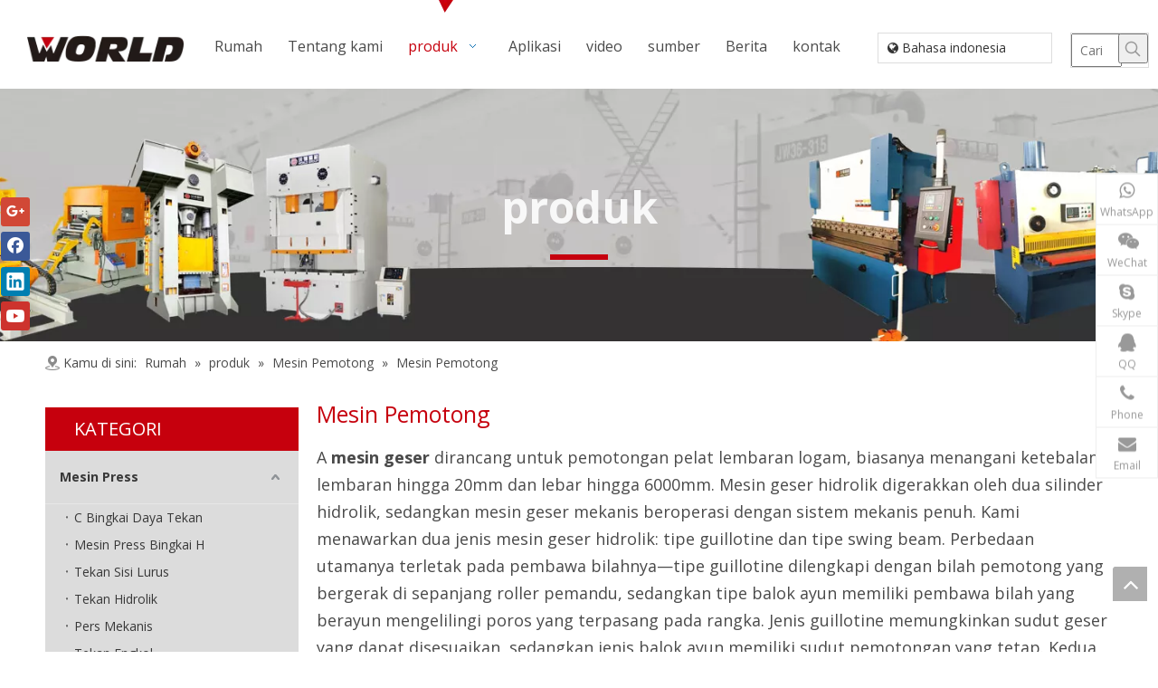

--- FILE ---
content_type: text/html;charset=utf-8
request_url: https://id.worldpowerpress.com/Mesin-Shearing-pl8769105.html
body_size: 27631
content:
<!DOCTYPE html> <html lang="id" prefix="og: http://ogp.me/ns#"> <head> <title>Mesin Geser, Mesin Geser Hidrolik - MESIN DUNIA</title> <meta name="keywords" content="Mesin Geser, Mesin Geser Hidrolik, Mesin Geser Guillotine"/> <meta name="description" content="Mesin geser kami cocok untuk ketebalan lembaran logam dari proses pemotongan 4mm hingga 20mm, sama seperti mesin geser hidrolik, mesin geser guillotine."/> <link data-type="dns-prefetch" data-domain="jjrorwxhniijmo5p.leadongcdn.com" rel="dns-prefetch" href="//jjrorwxhniijmo5p.leadongcdn.com"> <link data-type="dns-prefetch" data-domain="iirorwxhniijmo5p.leadongcdn.com" rel="dns-prefetch" href="//iirorwxhniijmo5p.leadongcdn.com"> <link data-type="dns-prefetch" data-domain="rrrorwxhniijmo5p.leadongcdn.com" rel="dns-prefetch" href="//rrrorwxhniijmo5p.leadongcdn.com"> <link rel="canonical" href="https://id.worldpowerpress.com/Mesin-Shearing-pl8769105.html"/> <meta http-equiv="X-UA-Compatible" content="IE=edge"/> <meta name="renderer" content="webkit"/> <meta http-equiv="Content-Type" content="text/html; charset=utf-8"/> <meta name="viewport" content="width=device-width, initial-scale=1, user-scalable=no"/> <link rel="icon" href="//iirorwxhniijmo5p.leadongcdn.com/cloud/lmBqmKrmRlqSjomiponp/favicon.ico"> <style data-inline="true" data-type="inlineHeadStyle"></style><link type="text/css" rel="stylesheet" href="//iirorwxhniijmo5p.leadongcdn.com/concat/qoijKBtw81SRoipripnlkiimak/static/assets/widget/script/plugins/smartmenu/css/navigation.css,/static/assets/widget/style/component/prodlist/public/public.css,/static/assets/style/ldFont/iconfont.css,/static/assets/widget/style/component/onlineService/public/public.css,/static/assets/widget/style/component/prodGroupCategory/prodGroupCategory.css,/static/assets/widget/style/component/articlecategory/slightsubmenu.css,/static/assets/widget/style/component/prodGroupCategory/proGroupCategoryFix.css,/static/assets/widget/style/component/langBar/langBar.css,/static/assets/widget/style/component/prodSearchNew/prodSearchNew.css,/static/assets/widget/style/component/prodsearch/prodsearch.css,/static/assets/widget/style/component/position/position.css,/static/assets/widget/mobile_head/style04/style04.css,/static/assets/widget/mobile_head/css/headerStyles.css,/static/assets/style/bootstrap/cus.bootstrap.grid.system.css"/> <link type="text/css" rel="stylesheet" href="//rrrorwxhniijmo5p.leadongcdn.com/concat/tlijKB2x8xRxiSroppliinmkqil/static/assets/style/fontAwesome/4.7.0/css/font-awesome.css,/static/assets/style/iconfont/iconfont.css,/static/assets/widget/script/plugins/gallery/colorbox/colorbox.css,/static/assets/style/bootstrap/cus.bootstrap.grid.system.split.css,/static/assets/widget/script/plugins/picture/animate.css,/static/assets/widget/style/component/pictureNew/widget_setting_description/picture.description.css,/static/assets/widget/style/component/pictureNew/public/public.css,/static/assets/widget/style/component/onlineService/widget_setting_showStyle/float.css,/static/assets/widget/style/component/onlineService/widget_setting_showStyle/style7.css,/static/assets/widget/style/component/follow/widget_setting_iconSize/iconSize24.css,/static/assets/widget/style/component/follow/public/public.css,/static/assets/widget/style/component/follow/widget_setting_iconSize/iconSize32.css"/> <link href="//jjrorwxhniijmo5p.leadongcdn.com/theme/nmipKBmmlrSRmnrmRliSjnoiRmqSSRrjniqrqiiiqrjjm/style/style.css" type="text/css" rel="stylesheet" data-theme="true" data-static="false"/> <style guid='u_dc4949604bcb4d52aff9b4ce2692617c' emptyRender='true' placeholder='true' type='text/css'></style> <link href="//iirorwxhniijmo5p.leadongcdn.com/site-res/nkkjKBmmlrSRniijmoSRopmlnjRmqSmqqmljSRrjijirnrpiriqiSRoimrlpliqirrRrrSk.css?1608814513917" rel="stylesheet" data-extStyle="true" type="text/css" data-extAttr="20210105181017"/><style guid='78f15528-f7b4-406d-8e3e-9bbb79185c37' pm_pageStaticHack='' jumpName='head' pm_styles='head' type='text/css'>.sitewidget-langBar-20190807110329 .sitewidget-bd .langBar-easystyle-thumb{background-color:#fff;padding:0 10px}.sitewidget-langBar-20190807110329 .sitewidget-bd .langBar-easystyle-thumb a{color:#333;font-size:14px;line-height:32px}.sitewidget-langBar-20190807110329 .sitewidget-bd .langBar-easystyle-sub{background-color:#333;width:200px;left:0}.sitewidget-langBar-20190807110329 .sitewidget-bd .langBar-easystyle-sub a{padding:0 10px;color:#fff;font-size:14px;line-height:28px}.sitewidget-langBar-20190807110329 .sitewidget-bd .langBar-easystyle-sub a:hover{background-color:#c6000d}.sitewidget-langBar-20190807110329 .sitewidget-bd .front-icon-box.icon-style i{font-size:16px;color:#333 !important}.sitewidget-langBar-20190807110329 .sitewidget-bd .style21 #kupKlEOAagqT-lang-drop-arrow{color:#333 !important}.sitewidget-langBar-20190807110329 .sitewidget-bd .style21 .lang-menu .lang-item a{color:#333 !important}.sitewidget-langBar-20190807110329 .sitewidget-bd .icon-style-i{font-size:16px;color:#333 !important}.sitewidget-langBar-20190807110329 .sitewidget-bd .lang-bar.style18.lang-style .lang-dropdown .block-iconbaseline-down{color:#333 !important}.sitewidget-langBar-20190807110329 .sitewidget-bd .lang-bar.style18.lang-style .lang-dropdown .lang-selected{color:#333 !important}.sitewidget-langBar-20190807110329 .sitewidget-bd .lang-bar.style18.lang-style .lang-dropdown .lang-menu a{color:#333 !important}.sitewidget-langBar-20190807110329 .sitewidget-bd .lang-bar.style18.lang-style .lang-dropdown .lang-menu{border-color:#333 !important}.sitewidget-langBar-20190807110329 .sitewidget-bd .lang-bar.style21.lang-style .lang-dropdown .lang-menu .menu-close-btn i{background:#0a8ef5 !important}.sitewidget-langBar-20190807110329 .sitewidget-bd .front-icon-box i{font-size:20px;color:#333 !important}.sitewidget-langBar-20190807110329 .sitewidget-bd .front-icon-box.icon-style i{font-size:20px;color:#333 !important}.sitewidget-langBar-20190807110329 .sitewidget-bd .front-icon-box i:hover{color:#333 !important}.sitewidget-prodCategory-20150203111712.category-default-simple .sitewidget-bd>ul>li>a{font-size:14px;line-height:58px;color:#383838;font-weight:bold}.sitewidget-prodCategory-20150203111712.category-default-simple .sitewidget-bd>ul>li>span{top:17px}.sitewidget-prodCategory-20150203111712.category-default-gray .sitewidget-bd>ul>li>span{right:16px}.sitewidget-prodCategory-20150203111712.category-default-simple .sitewidget-bd>ul>li>a:hover{color:#c6000d}.sitewidget-prodCategory-20150203111712.category-default-simple i.list-mid-dot{top:26px;background:#383838}.sitewidget-prodCategory-20150203111712.category-default-simple .sitewidget-bd>ul>li>a:hover+i.list-mid-dot{background:#c6000d}.sitewidget-prodCategory-20150203111712.category-default-simple .sitewidget-bd li.on>a{color:#c6000d !important}.sitewidget-prodCategory-20150203111712.category-default-simple .sitewidget-bd>ul>li.on>a+i.list-mid-dot{background:#c6000d}.sitewidget-prodListNew-20150126190609 .sitewidget-ft .paging>li.active>span{background-color:#c6000d;border:1px solid #c6000d}.sitewidget-prodListNew-20150126190609 .sitewidget-ft .paging>li>a:hover{color:#c6000d;border:1px solid #c6000d}.sitewidget-prodListNew-20150126190609 .prodlist-parameter-wrap .prodlist-parameter-inner{padding:10px 0 5px 0}.sitewidget-prodListNew-20150126190609 .prodlist-wrap .prodlist-pro-name{height:40px !important;line-height:20px !important}.sitewidget-prodListNew-20150126190609 .keyword_box .keyword_list a{color:!important;border-color:!important}.sitewidget-prodListNew-20150126190609 .keyword_box .keyword_list a:hover{color:!important;border-color:!important}.sitewidget-form-20190809112141 #formsubmit{pointer-events:none}.sitewidget-form-20190809112141 #formsubmit.releaseClick{pointer-events:unset}.sitewidget-form-20190809112141 .form-horizontal input,.sitewidget-form-20190809112141 .form-horizontal span:not(.select2-selection--single),.sitewidget-form-20190809112141 .form-horizontal label,.sitewidget-form-20190809112141 .form-horizontal .form-builder button{height:30px !important;line-height:30px !important}.sitewidget-form-20190809112141 .uploadBtn{padding:4px 15px !important;height:30px !important;line-height:30px !important}.sitewidget-form-20190809112141 select,.sitewidget-form-20190809112141 input[type="text"],.sitewidget-form-20190809112141 input[type="password"],.sitewidget-form-20190809112141 input[type="datetime"],.sitewidget-form-20190809112141 input[type="datetime-local"],.sitewidget-form-20190809112141 input[type="date"],.sitewidget-form-20190809112141 input[type="month"],.sitewidget-form-20190809112141 input[type="time"],.sitewidget-form-20190809112141 input[type="week"],.sitewidget-form-20190809112141 input[type="number"],.sitewidget-form-20190809112141 input[type="email"],.sitewidget-form-20190809112141 input[type="url"],.sitewidget-form-20190809112141 input[type="search"],.sitewidget-form-20190809112141 input[type="tel"],.sitewidget-form-20190809112141 input[type="color"],.sitewidget-form-20190809112141 .uneditable-input{height:30px !important}.sitewidget-form-20190809112141.sitewidget-inquire .control-group .controls .select2-container .select2-selection--single .select2-selection__rendered{height:30px !important;line-height:30px !important}.sitewidget-form-20190809112141 textarea.cus-message-input{min-height:30px !important}.sitewidget-form-20190809112141 .add-on,.sitewidget-form-20190809112141 .add-on{height:30px !important;line-height:30px !important}.sitewidget-form-20190809112141 .input-valid-bg{background:#ffece8 !important;outline:0}.sitewidget-form-20190809112141 .input-valid-bg:focus{background:#fff !important;border:1px solid #f53f3f !important}.sitewidget-form-20190809112141 #formsubmit{border:0 solid #2e6da4;border-radius:2px;background:#da2123;color:#fff;font-size:14px;width:124px;height:30px}.sitewidget-form-20190809112141 #formsubmit:hover{border:0 solid #204d74;border-radius:2px;background:#c6000d;color:#fff;font-size:14px}.sitewidget-form-20190809112141 #formreset{width:124px;font-size:14px;height:30px}.sitewidget-form-20190809112141 #formreset:hover{font-size:14px}.sitewidget-form-20190809112141 .submitGroup .controls{text-align:left}.sitewidget-form-20190809112141 .multiple-parent input[type='checkbox']+label:before{content:"";display:inline-block;width:12px;height:12px;border:1px solid #888;border-radius:3px;margin-right:6px;margin-left:6px;transition-duration:.2s}.sitewidget-form-20190809112141 .multiple-parent input[type='checkbox']:checked+label:before{width:50%;border-color:#888;border-left-color:transparent;border-top-color:transparent;-webkit-transform:rotate(45deg) translate(1px,-4px);transform:rotate(45deg) translate(1px,-4px);margin-right:12px;width:6px}.sitewidget-form-20190809112141 .multiple-parent input[type="checkbox"]{display:none}.sitewidget-form-20190809112141 .multiple-parent{display:none;width:100%}.sitewidget-form-20190809112141 .multiple-parent ul{list-style:none;width:100%;text-align:left;border-radius:4px;padding:10px 5px;box-sizing:border-box;height:auto;overflow-x:hidden;overflow-y:scroll;box-shadow:0 4px 5px 0 rgb(0 0 0 / 14%),0 1px 10px 0 rgb(0 0 0 / 12%),0 2px 4px -1px rgb(0 0 0 / 30%);background-color:#fff;margin:2px 0 0 0;border:1px solid #ccc;box-shadow:1px 1px 2px rgb(0 0 0 / 10%) inset}.sitewidget-form-20190809112141 .multiple-parent ul::-webkit-scrollbar{width:2px;height:4px}.sitewidget-form-20190809112141 .multiple-parent ul::-webkit-scrollbar-thumb{border-radius:5px;-webkit-box-shadow:inset 0 0 5px rgba(0,0,0,0.2);background:#4e9e97}.sitewidget-form-20190809112141 .multiple-parent ul::-webkit-scrollbar-track{-webkit-box-shadow:inset 0 0 5px rgba(0,0,0,0.2);border-radius:0;background:rgba(202,202,202,0.23)}.sitewidget-form-20190809112141 .multiple-select{width:100%;height:auto;min-height:40px;line-height:40px;border-radius:4px;padding-right:10px;padding-left:10px;box-sizing:border-box;overflow:hidden;background-size:auto 80%;border:1px solid #ccc;box-shadow:1px 1px 2px rgb(0 0 0 / 10%) inset;background-color:#fff;position:relative}.sitewidget-form-20190809112141 .multiple-select:after{content:'';position:absolute;top:50%;right:6px;width:0;height:0;border:8px solid transparent;border-top-color:#888;transform:translateY(calc(-50% + 4px));cursor:pointer}.sitewidget-form-20190809112141 .multiple-select span{line-height:28px;color:#666}.sitewidget-form-20190809112141 .multiple-parent label{color:#333;display:inline-flex;align-items:center;height:30px;line-height:22px;padding:0}.sitewidget-form-20190809112141 .select-content{display:inline-block;border-radius:4px;line-height:23px;margin:2px 2px 0 2px;padding:0 3px;border:1px solid #888;height:auto}.sitewidget-form-20190809112141 .select-delete{cursor:pointer}.sitewidget-form-20190809112141 select[multiple]{display:none}</style><link rel='stylesheet' href='https://fonts.googleapis.com/css?family=Open+Sans:700,400&display=swap' data-type='1' type='text/css' media='all'/> <script type="text/javascript" src="//rrrorwxhniijmo5p.leadongcdn.com/static/t-7pBmBKiKroppliinmkqii/assets/script/jquery-1.11.0.concat.js"></script> <script async src="//ld-analytics.leadongcdn.com/ilirKBjnoiRmrSSRRQRimSlklnr/ltm-web.js?v=1609841417000"></script><meta name="msvalidate.01" content="69F4BBB610D8BB30B21F69696D4C8618"/> <meta name="yandex-verification" content="29ca93be886b15d3"/> <script guid='61f87c8e-e572-4544-b25b-06a5f48388a5' pm_pageStaticHack='true' pm_scripts='head' jumpName='head' type='text/javascript'>try{(function(window,undefined){var phoenixSite=window.phoenixSite||(window.phoenixSite={});phoenixSite.lanEdition="ID_ID";var page=phoenixSite.page||(phoenixSite.page={});page.cdnUrl="//jjrorwxhniijmo5p.leadongcdn.com";page.siteUrl="https://id.worldpowerpress.com";page.lanEdition=phoenixSite.lanEdition;page._menu_prefix="";page._pId="vNpfKybEzCPJ";phoenixSite._sViewMode="true";phoenixSite._templateSupport="true";phoenixSite._singlePublish="false"})(this)}catch(e){try{console&&console.log&&console.log(e)}catch(e){}};</script> <!--[if lt IE 9]><style guid='u_6a6d925980cf4c3592909eae1d2a2b29' type='text/css'>.col-md-1,.col-md-2,.col-md-3,.col-md-4,.col-md-5,.col-md-6,.col-md-7,.col-md-8,.col-md-9,.col-md-10,.col-md-11,.col-md-12{float:left}.col-md-12{width:100%}.col-md-11{width:91.66666666666666%}.col-md-10{width:83.33333333333334%}.col-md-9{width:75%}.col-md-8{width:66.66666666666666%}.col-md-7{width:58.333333333333336%}.col-md-6{width:50%}.col-md-5{width:41.66666666666667%}.col-md-4{width:33.33333333333333%;*width:33.2%}.col-md-3{width:25%}.col-md-2{width:16.666666666666664%}.col-md-1{width:8.333333333333332%}</style> <script src="//iirorwxhniijmo5p.leadongcdn.com/static/assets/script/plugins/bootstrap/respond.src.js?_=1608814513917"></script> <link href="//rrrorwxhniijmo5p.leadongcdn.com/respond-proxy.html" id="respond-proxy" rel="respond-proxy"/> <link href="/assets/respond/respond.proxy.gif" id="respond-redirect" rel="respond-redirect"/> <script src="/assets/respond/respond.proxy.js?_=1608814513917"></script><![endif]--> <script id='u_72e7a7391136476b8c53d5853270d837' guid='u_72e7a7391136476b8c53d5853270d837' pm_script='init_top' type='text/javascript'>try{(function(window,undefined){var datalazyloadDefaultOptions=window.datalazyloadDefaultOptions||(window.datalazyloadDefaultOptions={});datalazyloadDefaultOptions["version"]="2.0.0";datalazyloadDefaultOptions["isMobileViewer"]="false";datalazyloadDefaultOptions["hasCLSOptimizeAuth"]="false";datalazyloadDefaultOptions["_version"]="1.0";datalazyloadDefaultOptions["isPcOptViewer"]="false"})(this);(function(window,$,undefined){})(this,jQuery)}catch(e){try{console&&console.log&&console.log(e)}catch(e){}};</script> </head> <body class=" frontend-body-canvas"> <div id='backstage-headArea' headFlag='1' class='hideForMobile'><div class="outerContainer" data-mobileBg="true" id="outerContainer_1565145694619" data-type="outerContainer" data-level="rows"><div class="container-opened" data-type="container" data-level="rows" cnttype="backstage-container-mark"><div class="row" data-type="rows" data-level="rows" data-attr-xs="null" data-attr-sm="null"><div class="col-md-2" id="column_1565144584849" data-type="columns" data-level="columns"><div id="location_1565144584852" data-type="locations" data-level="rows"><div class="backstage-stwidgets-settingwrap" id="component_fqKfQjZAPgpT" data-scope="0" data-settingId="fqKfQjZAPgpT" data-relationCommonId="vNpfKybEzCPJ" data-classAttr="sitewidget-placeHolder-20190807105829"> <div class="sitewidget-placeholder sitewidget-placeHolder-20190807105829"> <div class="sitewidget-bd"> <div class="resizee" style="height:36px"></div> </div> </div> <script type="text/x-pc-opt-script" data-id="fqKfQjZAPgpT" data-alias="placeHolder" data-jsOptimization='true'>(function(window,$,undefined){})(window,$);</script></div> <div class="backstage-stwidgets-settingwrap" scope="0" settingId="typKGOtUFfSJ" id="component_typKGOtUFfSJ" relationCommonId="vNpfKybEzCPJ" classAttr="sitewidget-logo-20190807104134"> <div class="sitewidget-pictureNew sitewidget-logo sitewidget-logo-20190807104134"> <div class="sitewidget-bd"> <div class="picture-resize-wrap " style="position: relative; width: 100%; text-align: left; "> <span class="picture-wrap pic-style-default " id="picture-wrap-typKGOtUFfSJ" style="display: inline-block; position: relative;max-width: 100%;"> <a class="imgBox mobile-imgBox" style="display: inline-block; position: relative;max-width: 100%;" href="/index.html" target="_blank" rel="noopener"> <img src="//iirorwxhniijmo5p.leadongcdn.com/cloud/ljBqmKrmRlqSpnpllonm/logo.png" alt="SHANGHAI YingXin DUNIA MACHINERY CO., LTD." title="SHANGHAI YingXin DUNIA MACHINERY CO., LTD." phoenixLazyload='true'/> </a> </span> </div> </div> </div> </div> <script type="text/x-pc-opt-script" data-id="typKGOtUFfSJ" data-alias="logo" data-jsOptimization='true'>(function(window,$,undefined){try{(function(window,$,undefined){var respSetting={},temp;$(function(){var version=$.trim("20200313131553");if(!!!version)version=undefined;if(phoenixSite.phoenixCompSettings&&typeof phoenixSite.phoenixCompSettings.logo!=="undefined"&&phoenixSite.phoenixCompSettings.logo.version==version&&typeof phoenixSite.phoenixCompSettings.logo.logoLoadEffect=="function"){phoenixSite.phoenixCompSettings.logo.logoLoadEffect("typKGOtUFfSJ",".sitewidget-logo-20190807104134","","",respSetting);
if(!!phoenixSite.phoenixCompSettings.logo.version&&phoenixSite.phoenixCompSettings.logo.version!="1.0.0")loadAnimationCss();return}var resourceUrl="//jjrorwxhniijmo5p.leadongcdn.com/static/assets/widget/script/compsettings/comp.logo.settings.js?_\x3d1608814513917";if(phoenixSite&&phoenixSite.page){var cdnUrl=phoenixSite.page.cdnUrl;resourceUrl=cdnUrl+"/static/assets/widget/script/compsettings/comp.logo.settings.js?_\x3d1608814513917"}var callback=function(){phoenixSite.phoenixCompSettings.logo.logoLoadEffect("typKGOtUFfSJ",
".sitewidget-logo-20190807104134","","",respSetting);if(!!phoenixSite.phoenixCompSettings.logo.version&&phoenixSite.phoenixCompSettings.logo.version!="1.0.0")loadAnimationCss()};if(phoenixSite.cachedScript)phoenixSite.cachedScript(resourceUrl,callback());else $.getScript(resourceUrl,callback())});function loadAnimationCss(){var link=document.createElement("link");link.rel="stylesheet";link.type="text/css";link.href="//iirorwxhniijmo5p.leadongcdn.com/static/assets/widget/script/plugins/picture/animate.css?1608814513917";
var head=document.getElementsByTagName("head")[0];head.appendChild(link)}})(window,jQuery)}catch(e){try{console&&console.log&&console.log(e)}catch(e){}}})(window,$);</script> </div></div><div class="col-md-7" id="column_1565145719051" data-type="columns" data-level="columns"><div id="location_1565145719052" data-type="locations" data-level="rows"><div class="backstage-stwidgets-settingwrap" scope="0" settingId="orAplOjUkKoz" id="component_orAplOjUkKoz" relationCommonId="vNpfKybEzCPJ" classAttr="sitewidget-navigation_style-20190807104158"> <div class="sitewidget-navigation_style sitewidget-navnew fix sitewidget-navigation_style-20190807104158 navnew-wide-style6 navnew-style6 navnew-way-slide navnew-slideRight"> <a href="javascript:;" class="navnew-thumb-switch navnew-thumb-way-slide navnew-thumb-slideRight" style="background-color:transparent"> <span class="nav-thumb-ham first" style="background-color:#333333"></span> <span class="nav-thumb-ham second" style="background-color:#333333"></span> <span class="nav-thumb-ham third" style="background-color:#333333"></span> </a> <ul class="navnew smsmart navnew-way-slide navnew-slideRight navnew-wide-substyle-new0 "> <li id="parent_0" class="navnew-item navLv1 " data-visible="1"> <a id="nav_4590499" target="_self" rel="" class="navnew-link" data-currentIndex="" href="/"><i class="icon "></i><span class="text-width">Rumah</span> </a> <span class="navnew-separator"></span> </li> <li id="parent_1" class="navnew-item navLv1 " data-visible="1"> <a id="nav_4590489" target="_self" rel="" class="navnew-link" data-currentIndex="" href="/aboutus.html"><i class="icon "></i><span class="text-width">Tentang kami</span> </a> <span class="navnew-separator"></span> <ul class="navnew-sub1"> <li class="navnew-sub1-item hide navLv2" data-visible="0"> <a id="nav_4590449" class="navnew-sub1-link" target="_self" rel="" data-currentIndex='' href="/aboutus.html#jrBqrKmiprkioijnrri" anchor-link="true"> <i class="icon undefined"></i>Profil Perusahaan</a> </li> <li class="navnew-sub1-item hide navLv2" data-visible="0"> <a id="nav_4590349" class="navnew-sub1-link" target="_self" rel="" data-currentIndex='' href="/company-history.html"> <i class="icon undefined"></i>sejarah perusahaan</a> </li> <li class="navnew-sub1-item hide navLv2" data-visible="0"> <a id="nav_4590429" class="navnew-sub1-link" target="_self" rel="" data-currentIndex='' href="/our-facility.html"> <i class="icon undefined"></i>Fasilitas kami</a> </li> <li class="navnew-sub1-item hide navLv2" data-visible="0"> <a id="nav_4590419" class="navnew-sub1-link" target="_self" rel="" data-currentIndex='' href="/certification.html"> <i class="icon undefined"></i>sertifikasi</a> </li> <li class="navnew-sub1-item hide navLv2" data-visible="0"> <a id="nav_4590409" class="navnew-sub1-link" target="_self" rel="" data-currentIndex='' href="/services.html"> <i class="icon undefined"></i>Jasa</a> </li> </ul> </li> <li id="parent_2" class="navnew-item navLv1 " data-visible="1"> <a id="nav_4590439" target="_self" rel="" class="navnew-link" data-currentIndex="2" href="/products.html"><i class="icon "></i><span class="text-width">produk</span> </a> <span class="navnew-separator"></span> <ul class="navnew-sub1"> <li class="navnew-sub1-item navLv2" data-visible="1"> <a id="nav_4590399" class="navnew-sub1-link" target="_self" rel="" data-currentIndex='' href="/Mesin-Press-pl8669105.html"> <i class="icon undefined"></i>Mesin press</a> </li> <li class="navnew-sub1-item navLv2" data-visible="1"> <a id="nav_4590389" class="navnew-sub1-link" target="_self" rel="" data-currentIndex='' href="/Mesin-Pemotong-pl8759105.html"> <i class="icon undefined"></i>Mesin pemotong</a> </li> <li class="navnew-sub1-item navLv2" data-visible="1"> <a id="nav_4590379" class="navnew-sub1-link" target="_self" rel="" data-currentIndex='' href="/Mesin-Bending-pl8969105.html"> <i class="icon undefined"></i>Mesin pembengkok</a> </li> <li class="navnew-sub1-item navLv2" data-visible="1"> <a id="nav_4590369" class="navnew-sub1-link" target="_self" rel="" data-currentIndex='' href="/Mesin-Pengumpanan-Otomatis-pl8069105.html"> <i class="icon undefined"></i>Antomatic Mesin Feeding</a> </li> <li class="navnew-sub1-item navLv2" data-visible="1"> <a id="nav_4590359" class="navnew-sub1-link" target="_self" rel="" data-currentIndex='' href="/Tekan-Aksesoris-dan-Suku-Cadang-pl8869105.html"> <i class="icon undefined"></i>Tekan Aksesoris dan Suku Cadang</a> </li> </ul> </li> <li id="parent_3" class="navnew-item navLv1 " data-visible="1"> <a id="nav_4590479" target="_self" rel="" class="navnew-link" data-currentIndex="" href="/Aplikasi-ic728853.html"><i class="icon "></i><span class="text-width">Aplikasi</span> </a> <span class="navnew-separator"></span> </li> <li id="parent_4" class="navnew-item navLv1 " data-visible="1"> <a id="nav_4590469" target="_self" rel="" class="navnew-link" data-currentIndex="" href="/vi.html"><i class="icon "></i><span class="text-width">video</span> </a> <span class="navnew-separator"></span> </li> <li id="parent_5" class="navnew-item navLv1 " data-visible="1"> <a id="nav_4590459" target="_self" rel="" class="navnew-link" data-currentIndex="" href="/download.html"><i class="icon "></i><span class="text-width">sumber</span> </a> <span class="navnew-separator"></span> </li> <li id="parent_6" class="navnew-item navLv1 " data-visible="1"> <a id="nav_4590519" target="_self" rel="" class="navnew-link" data-currentIndex="" href="/news.html"><i class="icon "></i><span class="text-width">Berita</span> </a> <span class="navnew-separator"></span> </li> <li id="parent_7" class="navnew-item navLv1 " data-visible="1"> <a id="nav_4590509" target="_self" rel="" class="navnew-link" data-currentIndex="" href="/contactus.html"><i class="icon "></i><span class="text-width">kontak</span> </a> <span class="navnew-separator"></span> </li> </ul> </div> </div> <script type="text/x-pc-opt-script" data-id="orAplOjUkKoz" data-alias="navigation_style" data-jsOptimization='true'>(function(window,$,undefined){try{$(function(){if(phoenixSite.phoenixCompSettings&&typeof phoenixSite.phoenixCompSettings.navigation_style!=="undefined"&&typeof phoenixSite.phoenixCompSettings.navigation_style.navigationStyle=="function"){phoenixSite.phoenixCompSettings.navigation_style.navigationStyle(".sitewidget-navigation_style-20190807104158","","navnew-wide-substyle-new0","0","0","100px","0","0");return}$.getScript("//rrrorwxhniijmo5p.leadongcdn.com/static/assets/widget/script/compsettings/comp.navigation_style.settings.js?_\x3d1766255353399",
function(){phoenixSite.phoenixCompSettings.navigation_style.navigationStyle(".sitewidget-navigation_style-20190807104158","","navnew-wide-substyle-new0","0","0","100px","0","0")})})}catch(e){try{console&&console.log&&console.log(e)}catch(e){}}})(window,$);</script> <div class="backstage-stwidgets-settingwrap" id="component_rcUAbZOfkLQJ" data-scope="0" data-settingId="rcUAbZOfkLQJ" data-relationCommonId="vNpfKybEzCPJ" data-classAttr="sitewidget-placeHolder-20190807113822"> <div class="sitewidget-placeholder sitewidget-placeHolder-20190807113822"> <div class="sitewidget-bd"> <div class="resizee" style="height:36px"></div> </div> </div> <script type="text/x-pc-opt-script" data-id="rcUAbZOfkLQJ" data-alias="placeHolder" data-jsOptimization='true'>(function(window,$,undefined){})(window,$);</script></div> </div></div><div class="col-md-2" id="column_1565147010442" data-type="columns" data-level="columns"><div id="location_1565147010443" data-type="locations" data-level="rows"><div class="backstage-stwidgets-settingwrap" id="component_lEApbZtKPVso" data-scope="0" data-settingId="lEApbZtKPVso" data-relationCommonId="vNpfKybEzCPJ" data-classAttr="sitewidget-placeHolder-20190807111828"> <div class="sitewidget-placeholder sitewidget-placeHolder-20190807111828"> <div class="sitewidget-bd"> <div class="resizee" style="height:36px"></div> </div> </div> <script type="text/x-pc-opt-script" data-id="lEApbZtKPVso" data-alias="placeHolder" data-jsOptimization='true'>(function(window,$,undefined){})(window,$);</script></div> <div class="backstage-stwidgets-settingwrap" scope="0" settingId="kupKlEOAagqT" id="component_kupKlEOAagqT" relationCommonId="vNpfKybEzCPJ" classAttr="sitewidget-langBar-20190807110329"> <div class="sitewidget-langBar sitewidget-langBar-20190807110329"> <div class="sitewidget-bd"> <div class="lang-bar lang-bar-left style13 "> <div class="front-icon-box " id="kupKlEOAagqT-lang-front-icon"> </div> <div class="langBar-easystyle"> <div class="langBar-easystyle-thumb"> <a target="" href='https://id.worldpowerpress.com'><i class="fa fa-globe" aria-hidden="true"></i>&nbsp;<span>Bahasa indonesia</span></a> </div> <ul class="langBar-easystyle-sub hide fix"> <li class="lang-item" data-lanCode="23" data-default="0"><a target="" href='https://tl.worldpowerpress.com' target="_blank"><div class="lang-img sprites sprites-23"></div>Filipino</a></li> <li class="lang-item" data-lanCode="20" data-default="0"><a target="" href='https://ms.worldpowerpress.com' target="_blank"><div class="lang-img sprites sprites-20"></div>Melayu</a></li> <li class="lang-item" data-lanCode="16" data-default="0"><a target="" href='https://tr.worldpowerpress.com' target="_blank"><div class="lang-img sprites sprites-16"></div>Türk dili</a></li> <li class="lang-item" data-lanCode="15" data-default="0"><a target="" href='https://pl.worldpowerpress.com' target="_blank"><div class="lang-img sprites sprites-15"></div>Polski</a></li> <li class="lang-item" data-lanCode="14" data-default="0"><a target="" href='https://th.worldpowerpress.com' target="_blank"><div class="lang-img sprites sprites-14"></div>ไทย</a></li> <li class="lang-item" data-lanCode="13" data-default="0"><a target="" href='https://vi.worldpowerpress.com' target="_blank"><div class="lang-img sprites sprites-13"></div>Tiếng Việt</a></li> <li class="lang-item" data-lanCode="7" data-default="0"><a target="" href='https://pt.worldpowerpress.com' target="_blank"><div class="lang-img sprites sprites-7"></div>Português</a></li> <li class="lang-item" data-lanCode="6" data-default="0"><a target="" href='https://es.worldpowerpress.com' target="_blank"><div class="lang-img sprites sprites-6"></div>Español</a></li> <li class="lang-item" data-lanCode="5" data-default="0"><a target="" href='https://ru.worldpowerpress.com' target="_blank"><div class="lang-img sprites sprites-5"></div>Pусский</a></li> <li class="lang-item" data-lanCode="0" data-default="0"><a target="" href='https://www.worldpowerpress.com' target="_blank"><div class="lang-img sprites sprites-0"></div>English</a></li> </ul> </div> </div> </div> </div> <style>.sitewidget-langBar .lang-bar.style17 .lang-dropdown .lang-menu{display:none}</style> <script id='u_9bf0b333a0434f0082f18c08f8bdeacd' guid='u_9bf0b333a0434f0082f18c08f8bdeacd' type='text/javascript'>try{function sortableli(el,data,value){var newArr=[];if(value=="0"||value=="1"||value=="2"||value=="3"||value=="4"||value=="5"||value=="6"||value=="7"||value=="8"||value=="12"||value=="14"){for(var i=0;i<data.length;i++)el.find(".lang-cont").each(function(){if(data[i].isDefault=="0"){if($(this).attr("data-default")=="0")if($(this).attr("data-lancode")==data[i].islanCode){var cloneSpan=$(this).clone(true);newArr.push(cloneSpan)}}else if($(this).attr("data-default")=="1")if($(this).attr("data-lancode")==
data[i].islanCode){var cloneSpan=$(this).clone(true);newArr.push(cloneSpan)}});if(value=="0"||value=="6"||value=="3")var langDivMid=' \x3cspan class\x3d"lang-div-mid"\x3e|\x3c/span\x3e ';else if(value=="1"||value=="4"||value=="7"||value=="14")var langDivMid=' \x3cspan class\x3d"lang-div-mid"\x3e\x3c/span\x3e ';else if(value=="2"||value=="12"||value=="5"||value=="8")var langDivMid=' \x3cspan class\x3d"lang-div-mid"\x3e/\x3c/span\x3e ';else var langDivMid=' \x3cspan class\x3d"lang-div-mid"\x3e|\x3c/span\x3e ';
if(newArr.length>=0){el.find("span").remove();for(var i=0;i<newArr.length;i++){el.append(newArr[i]);if(i==newArr.length-1);else el.append(langDivMid)}}}else{for(var i=0;i<data.length;i++)el.find(".lang-item").each(function(){if(data[i].isDefault=="0"){if($(this).attr("data-default")=="0")if($(this).attr("data-lancode")==data[i].islanCode){var cloneSpan=$(this).clone(true);newArr.push(cloneSpan)}}else if($(this).attr("data-default")=="1")if($(this).attr("data-lancode")==data[i].islanCode){var cloneSpan=
$(this).clone(true);newArr.push(cloneSpan)}});if(newArr.length>=0){el.find(".lang-item").remove();for(var i=0;i<newArr.length;i++)if(value=="13")el.find(".langBar-easystyle-sub").append(newArr[i]);else el.find(".lang-menu").append(newArr[i])}}}$(function(){var dom=$(".sitewidget-langBar-20190807110329 .sitewidget-bd .lang-bar");var sortArr="";if(sortArr!=""&&sortArr!=undefined)sortableli(dom,sortArr,13)})}catch(e){try{console&&console.log&&console.log(e)}catch(e){}};</script> <script type="text/x-pc-opt-script" data-id="kupKlEOAagqT" data-alias="langBar" data-jsOptimization='true'>(function(window,$,undefined){try{$(function(){phoenixSite.sitewidgets.langBarShowStyleChange(".sitewidget-langBar-20190807110329")})}catch(e){try{console&&console.log&&console.log(e)}catch(e){}}})(window,$);</script> </div> </div></div><div class="col-md-1" id="column_1565147049684" data-type="columns" data-level="columns"><div class="row" data-type="rows" data-level="rows"><div class="col-md-12" id="column_1565750611865" data-type="columns" data-level="columns"><div id="location_1565750611868" data-type="locations" data-level="rows"><div class="backstage-stwidgets-settingwrap" id="component_rofUQtjKPgEz" data-scope="0" data-settingId="rofUQtjKPgEz" data-relationCommonId="vNpfKybEzCPJ" data-classAttr="sitewidget-placeHolder-20190807111851"> <div class="sitewidget-placeholder sitewidget-placeHolder-20190807111851"> <div class="sitewidget-bd"> <div class="resizee" style="height:36px"></div> </div> </div> <script type="text/x-pc-opt-script" data-id="rofUQtjKPgEz" data-alias="placeHolder" data-jsOptimization='true'>(function(window,$,undefined){})(window,$);</script></div> <div class="backstage-stwidgets-settingwrap " scope="0" settingId="mbfKQtEUPgCo" id="component_mbfKQtEUPgCo" relationCommonId="vNpfKybEzCPJ" classAttr="sitewidget-prodSearchNew-20190807110408"> <div class="sitewidget-searchNew sitewidget-prodSearchNew sitewidget-prodSearchNew-20190807110408 prodWrap"> <style type="text/css">.sitewidget-prodSearchNew-20190807110408 .outline-search-box .search-box form{border:1px solid #ddd;border-radius:0;background-color:transparent}.sitewidget-prodSearchNew-20190807110408 .outline-search-box .search-box .search-fix-wrap{margin-right:33px}.sitewidget-prodSearchNew-20190807110408 .outline-search-box .search-box .search-fix-wrap input[type="text"]{height:33px;line-height:33px;font-size:14px;color:#333}.sitewidget-prodSearchNew-20190807110408 .outline-search-box .search-box .search-fix-wrap input[type="text"]::-webkit-input-placeholder{color:}.sitewidget-prodSearchNew-20190807110408 .outline-search-box .search-box .search-fix-wrap button{width:33px;height:33px}.sitewidget-prodSearchNew-20190807110408 .outline-search-box .search-box .search-fix-wrap button .icon-svg{width:18px;height:18px;fill:#999}@media(min-width:900px){.sitewidget-prodSearchNew-20190807110408 .positionLeft .search-keywords{line-height:33px}.sitewidget-prodSearchNew-20190807110408 .positionRight .search-keywords{line-height:33px}}.sitewidget-prodSearchNew-20190807110408 .positionDrop .search-keywords{border:1px solid #999;border-top:0}.sitewidget-prodSearchNew-20190807110408 .positionDrop q{margin-left:10px}</style> <div class="sitewidget-bd"> <div class="search-box-wrap outline-search-box "> <div class="search-box "> <form action="/phoenix/admin/prod/search" method="get" novalidate> <div class="search-fix-wrap 5"> <input type="text" name="searchValue" value="" placeholder="Cari" autocomplete="off" aria-label="Cari"/> <input type="hidden" name="searchProdStyle" value=""/> <button class="search-btn" type="submit" aria-label="Hot Keywords:"> <svg class="icon-svg shape-search"> <use xlink:href="#icon-search"></use> </svg> </button> </div> </form> </div> </div> <script id="prodSearch" type="application/ld+json"></script> <div class="prodDiv"> <input type="hidden" id="prodCheckList" name="prodCheckList" value=""> <input type="hidden" id="prodCheckIdList" name="prodCheckIdList" value=""> <i class="triangle"></i> <ul class="prodUl" id="prodULs"> <li search="name" class="prodUlLi fontColorS0 fontColorS1hover" id="name" style="display: none">Product Name</li> <li search="keyword" class="prodUlLi fontColorS0 fontColorS1hover" id="keyword" style="display: none">Product Keyword</li> <li search="model" class="prodUlLi fontColorS0 fontColorS1hover" id="model" style="display: none">Product Model</li> <li search="summary" class="prodUlLi fontColorS0 fontColorS1hover" id="summary" style="display: none">Product Summary</li> <li search="desc" class="prodUlLi fontColorS0 fontColorS1hover" id="desc" style="display: none">Product Description</li> <li search="" class="prodUlLi fontColorS0 fontColorS1hover" id="all" style="display: none">Multi Field Search</li> </ul> </div> <div class="prodDivrecomend 2"> <ul class="prodUl"> </ul> </div> <svg xmlns="http://www.w3.org/2000/svg" width="0" height="0" class="hide"> <symbol id="icon-search" viewBox="0 0 1024 1024"> <path class="path1" d="M426.667 42.667q78 0 149.167 30.5t122.5 81.833 81.833 122.5 30.5 149.167q0 67-21.833 128.333t-62.167 111.333l242.333 242q12.333 12.333 12.333 30.333 0 18.333-12.167 30.5t-30.5 12.167q-18 0-30.333-12.333l-242-242.333q-50 40.333-111.333 62.167t-128.333 21.833q-78 0-149.167-30.5t-122.5-81.833-81.833-122.5-30.5-149.167 30.5-149.167 81.833-122.5 122.5-81.833 149.167-30.5zM426.667 128q-60.667 0-116 23.667t-95.333 63.667-63.667 95.333-23.667 116 23.667 116 63.667 95.333 95.333 63.667 116 23.667 116-23.667 95.333-63.667 63.667-95.333 23.667-116-23.667-116-63.667-95.333-95.333-63.667-116-23.667z"></path> </symbol> </svg> </div> </div> </div> <script type="text/x-pc-opt-script" data-id="mbfKQtEUPgCo" data-alias="prodSearchNew" data-jsOptimization='true'>(function(window,$,undefined){try{$(function(){var prodNows=$(".sitewidget-prodSearchNew-20190807110408 .prodDiv input[name\x3dprodCheckList]").val();var prodNow=prodNows.replace(/\s/g,"").split("\x26\x26");var prodIdss=$(".sitewidget-prodSearchNew-20190807110408 .prodDiv input[name\x3dprodCheckIdList]").val();var prodIds=prodIdss.split("\x26\x26");var prodPool=["all","desc","summary","model","keyword","name","none"];var prod=[];var prodId=[];for(var i=0;i<prodNow.length;i++){if(prodPool.indexOf(prodNow[i])==
-1)prod.push(prodNow[i]);if(prodPool.indexOf(prodNow[i])==-1)prodId.push(prodIds[i])}var prodHtml="";for(var i=0;i<prod.length;i++)prodHtml+="\x3cli search\x3d'"+prodId[i]+"' class\x3d'prodUlLi fontColorS0 fontColorS1hover' id\x3d'"+prodId[i]+"'\x3e"+prod[i]+"\x3c/li\x3e";$(".sitewidget-prodSearchNew-20190807110408 .prodDiv .prodUl").append(prodHtml)});$(function(){var url=window.location.href;try{var urlAll=window.location.search.substring(1);var urls=urlAll.split("\x26");if(urls&&urls.length==2){var searchValues=
urls[0].split("\x3d");var searchValueKey=searchValues[0];var searchValue=searchValues[1];var searchProds=urls[1].split("\x3d");var searchProdStyleKey=searchProds[0];var searchProdStyle=searchProds[1];searchValue=searchValue.replace(/\+/g," ");searchValue=decodeURIComponent(searchValue);searchProdStyle=searchProdStyle.replace(/\+/g," ");searchProdStyle=decodeURIComponent(searchProdStyle);if(searchValueKey=="searchValue"&&searchProdStyleKey=="searchProdStyle"){$(".sitewidget-prodSearchNew-20190807110408 .search-fix-wrap input[name\x3dsearchValue]").val(searchValue);
$(".sitewidget-prodSearchNew-20190807110408 .search-fix-wrap input[name\x3dsearchProdStyle]").val(searchProdStyle)}}}catch(e){}var target="http://"+window.location.host+"/phoenix/admin/prod/search?searchValue\x3d{search_term_string}";$("#prodSearch").html('{"@context": "http://schema.org","@type": "WebSite","url": "'+url+'","potentialAction": {"@type": "SearchAction", "target": "'+target+'", "query-input": "required name\x3dsearch_term_string"}}');$(".sitewidget-prodSearchNew-20190807110408 .prodDiv .prodUl li").show();
$(".sitewidget-prodSearchNew-20190807110408 .sitewidget-bd").focusin(function(){$(this).addClass("focus")});$(".sitewidget-prodSearchNew-20190807110408 .sitewidget-bd").focusout(function(){$(this).removeClass("focus")})})}catch(e){try{console&&console.log&&console.log(e)}catch(e){}}try{$(function(){$(".sitewidget-prodSearchNew-20190807110408 .prodDiv .prodUl li").mousedown(function(){var searchStyle=$(this).attr("search");$(".sitewidget-prodSearchNew-20190807110408 .prodDiv").parent().find("input[name\x3dsearchProdStyle]").val(searchStyle);
$(".sitewidget-prodSearchNew-20190807110408 .prodDiv").parent().find("input[name\x3dsearchValue]").val($(this).html()+"\uff1a").focus()});$(".sitewidget-prodSearchNew-20190807110408 .search-fix-wrap input[name\x3dsearchValue]").focus(function(){if($(this).val()===""){var prodSearch=$(".sitewidget-prodSearchNew-20190807110408 .prodDiv input[name\x3dprodCheckList]").val();if(prodSearch=="none")$(this).parents(".search-box-wrap").siblings(".prodDiv").attr("style","display: none");else $(this).parents(".search-box-wrap").siblings(".prodDiv").attr("style",
"display: block");$(this).parents(".search-box-wrap").siblings(".prodDivrecomend").hide(100)}else $(this).parents(".search-box-wrap").siblings(".prodDiv").hide(100)});var oldTime=0;var newTime=0;$(".prodWrap .search-fix-wrap input[name\x3dsearchValue]").bind("input propertychange",function(){_this=$(this);if(_this.val()==="")_this.parents(".search-box-wrap").siblings(".prodDivrecomend").hide();else{_this.parents(".search-box-wrap").siblings(".prodDiv").hide(100);oldTime=newTime;newTime=(new Date).getTime();
var theTime=newTime;setTimeout(function(){if(_this.val()!=="")if(newTime-oldTime>300||theTime==newTime){var sty=$(".prodWrap .search-fix-wrap input[name\x3dsearchProdStyle]").val();$.ajax({url:"/phoenix/admin/prod/search/recommend",type:"get",dataType:"json",data:{searchValue:_this.val(),searchProdStyle:sty},success:function(xhr){$(".prodDivrecomend .prodUl").html(" ");_this.parents(".search-box-wrap").siblings(".prodDivrecomend").show();var centerBody=$(window).width()/2;var inpLeft=_this.offset().left;
if(inpLeft>centerBody)_this.parents(".search-box-wrap").siblings(".prodDivrecomend").css({"right":"0","left":"initial"});var prodHtml="";if(xhr.msg!=null&&xhr.msg!="")prodHtml=xhr.msg;else for(var i=0;i<xhr.length;i++)prodHtml+="\x3cli\x3e\x3ca href\x3d'"+xhr[i].prodUrl+"'\x3e\x3cimg src\x3d'"+xhr[i].photoUrl240+"'/\x3e\x3cspan\x3e"+xhr[i].prodName+"\x3c/span\x3e\x3c/a\x3e\x3c/li\x3e";$(".prodDivrecomend .prodUl").html(prodHtml);$(document).click(function(e){if(!_this.parents(".search-box-wrap").siblings(".prodDivrecomend")[0].contains(e.target))_this.parents(".search-box-wrap").siblings(".prodDivrecomend").hide()})}})}else;
},300)}});$(".prodWrap .search-fix-wrap input[name\x3dsearchValue]").blur(function(){$(this).parents(".search-box-wrap").siblings(".prodDiv").hide(100)});$(".sitewidget-prodSearchNew-20190807110408 .search-fix-wrap input[name\x3dsearchValue]").keydown(function(event){var value=$(".sitewidget-prodSearchNew-20190807110408  .search-fix-wrap input[name\x3dsearchValue]").val();var search=$(".sitewidget-prodSearchNew-20190807110408  .search-fix-wrap input[name\x3dsearchProdStyle]").val();var flag=$(".sitewidget-prodSearchNew-20190807110408 .prodDiv .prodUl li[search\x3d"+
search+"]").html()+"\uff1a";if(event.keyCode!="8")return;if(value==flag){$(".sitewidget-prodSearchNew-20190807110408  .search-fix-wrap input[name\x3dsearchValue]").val("");$(".sitewidget-prodSearchNew-20190807110408  .search-fix-wrap input[name\x3dsearchProdStyle]").val("")}})})}catch(e){try{console&&console.log&&console.log(e)}catch(e){}}})(window,$);</script> </div></div></div></div></div></div></div></div><div id="backstage-bodyArea"><div class="outerContainer" data-mobileBg="true" id="outerContainer_1565169400131" data-type="outerContainer" data-level="rows"><div class="container" data-type="container" data-level="rows" cnttype="backstage-container-mark"><div class="row" data-type="rows" data-level="rows" data-attr-xs="" data-attr-sm=""><div class="col-md-12" id="column_1565169376932" data-type="columns" data-level="columns"><div id="location_1565169376935" data-type="locations" data-level="rows"><div class="backstage-stwidgets-settingwrap" id="component_hgKfGZtpuMqz" data-scope="0" data-settingId="hgKfGZtpuMqz" data-relationCommonId="vNpfKybEzCPJ" data-classAttr="sitewidget-text-20190807171639"> <input name="fontTxtColor" type="hidden" value=""/> <input name="fontBgColor" type="hidden" value=""/> <input name="fontDefault" type="hidden" value=""/> <input name="fontTxtColorHover" type="hidden" value=""/> <input name="fontBgColorHover" type="hidden" value=""/> <input name="linkFontTxtColorHover" type="hidden" value=""/> <input name="respondFontSizeSet" type="hidden" value=""/> <input name="fontSizeIpad" type="hidden" value=""/> <input name="fontSizeIpad_s" type="hidden" value=""/> <input name="fontSizePhone" type="hidden" value=""/> <input name="fontSizePhone_s" type="hidden" value=""/> <div class="sitewidget-text sitewidget-text-20190807171639 sitewidget-olul-liststyle"> <div class=" sitewidget-bd "> <div>produk</div> </div> </div> <script type="text/x-pc-opt-script" data-id="hgKfGZtpuMqz" data-alias="text" data-jsOptimization='true'>(function(window,$,undefined){})(window,$);</script></div> </div></div></div></div></div><div class="outerContainer" data-mobileBg="true" id="outerContainer_1565839703488" data-type="outerContainer" data-level="rows"><div class="container" data-type="container" data-level="rows" cnttype="backstage-container-mark"><div class="row" data-type="rows" data-level="rows" data-attr-xs="" data-attr-sm=""><div class="col-md-12" id="column_1565839698270" data-type="columns" data-level="columns"><div id="location_1565839698272" data-type="locations" data-level="rows"><div class="backstage-stwidgets-settingwrap" scope="0" settingId="qiKAlOtfmdUz" id="component_qiKAlOtfmdUz" relationCommonId="vNpfKybEzCPJ" classAttr="sitewidget-position-20190815112013"> <div class="sitewidget-position sitewidget-position-20190815112013"> <div class="sitewidget-bd fix "> <div class="sitewidget-position-innericon5"> <span class="sitewidget-position-description sitewidget-position-icon">Kamu di sini:</span> <span itemprop="itemListElement" itemscope="" itemtype="https://schema.org/ListItem"> <a itemprop="item" href="/"> <span itemprop="name">Rumah</span> </a> <meta itemprop="position" content="1"> </span> &raquo; <span itemprop="itemListElement" itemscope="" itemtype="https://schema.org/ListItem"> <a itemprop="item" href="/products.html"> <span itemprop="name">produk</span> </a> <meta itemprop="position" content="2"> </span> &raquo; <span itemprop="itemListElement" itemscope="" itemtype="https://schema.org/ListItem"> <a itemprop="item" href="/Mesin-Pemotong-pl8759105.html"> <span itemprop="name">Mesin Pemotong</span> </a> <meta itemprop="position" content="3"> </span> &raquo; <span class="sitewidget-position-current">Mesin Pemotong</span> </div> </div> </div> <script type="text/x-pc-opt-script" data-id="qiKAlOtfmdUz" data-alias="position" data-jsOptimization='true'>(function(window,$,undefined){})(window,$);</script> </div> </div></div></div></div></div><div class="outerContainer" data-mobileBg="true" id="outerContainer_1422260394590" data-type="outerContainer" data-level="rows"><div class="container" data-type="container" data-level="rows" cnttype="backstage-container-mark"><div class="row" data-type="rows" data-level="rows" data-attr-xs="" data-attr-sm=""><div class="col-md-3" id="column_1461120505958" data-type="columns" data-level="columns"><div id="location_1461120505959" data-type="locations" data-level="rows"><div class="backstage-stwidgets-settingwrap" scope="0" settingId="nzUAGZOpEKWe" data-speedType="hight" id="component_nzUAGZOpEKWe" relationCommonId="vNpfKybEzCPJ" classAttr="sitewidget-prodCategory-20150203111712"> <div class="sitewidget-prodGroupCategory sitewidget-prodCategory-20150203111712 category-default-gray category-default-simple category-default-simple7 prodGroupCategory7"> <div class="sitewidget-hd sitewidget-all "> <h2>KATEGORI<span class="sitewidget-thumb todown"><i class="fa fa-angle-down" aria-hidden="true"></i></span></h2> </div> <div class="sitewidget-bd sitewidget-all"> <style>@media screen and (max-width:768px){#gbBgColorAll span.sub-arrow{display:block !important;width:20px;height:20px;text-align:center}#gbBgColorAll .prodCate-jump{width:100%;margin-left:5px}#gbBgColorAll.gb-style4 .prodCate-jump{margin-left:10px}}</style> <script>$(function(){$("#gbBgColorAll .prodCate-jump").click(function(){var jumpUrl=$(this).attr("data-jump");if(jumpUrl){var _menu_prefix="";if(phoenixSite.page!=undefined&&phoenixSite.page._menu_prefix!=undefined)_menu_prefix=phoenixSite.page._menu_prefix;window.open(_menu_prefix+jumpUrl,"_self")}return false});$("#gbBgColorAll").on("click",".sub-arrow",function(){$(this).parent().click();return false})});</script> <ul id="" class="submenu-default-gray slight-submenu-wrap fix "> <li class="prodli "> <a href="/Mesin-Press-pl8669105.html" title="Mesin Press">Mesin Press</a> <ul class="submenu-default-gray"> <li class="prodli "> <a class="" href="/C-Bingkai-Daya-Tekan-pl3102889.html" title="C Bingkai Daya Tekan">C Bingkai Daya Tekan</a> </li> <li class="prodli "> <a class="" href="/Mesin-Press-Bingkai-H-pl3202889.html" title="Mesin Press Bingkai H">Mesin Press Bingkai H</a> </li> <li class="prodli "> <a class="" href="/Tekan-Sisi-Lurus-pl3579978.html" title="Tekan Sisi Lurus">Tekan Sisi Lurus</a> </li> <li class="prodli "> <a class="" href="/Tekan-Hidrolik-pl8779105.html" title="Tekan Hidrolik">Tekan Hidrolik</a> </li> <li class="prodli "> <a class="" href="/Pers-Mekanis-pl3512889.html" title="Pers Mekanis">Pers Mekanis</a> </li> <li class="prodli "> <a class="" href="/Tekan-Engkol-pl8169105.html" title="Tekan Engkol">Tekan Engkol</a> </li> <li class="prodli "> <a class="" href="/Tautan-Tekan-pl8369105.html" title="Tautan Tekan">Tautan Tekan</a> </li> <li class="prodli "> <a class="" href="/Servo-Tekan-pl8469105.html" title="Servo Tekan">Servo Tekan</a> </li> <li class="prodli "> <a class="" href="/Penempaan-Tekan-pl8569105.html" title="Penempaan Tekan">Penempaan Tekan</a> </li> <li class="prodli "> <a class="" href="/Pers-Roda-Gigi-pl8269105.html" title="Pers Roda Gigi">Pers Roda Gigi</a> </li> <li class="prodli "> <a class="" href="/Tekan-Tenggorokan-Dalam-pl3602889.html" title="Tekan Tenggorokan Dalam">Tekan Tenggorokan Dalam</a> </li> <li class="prodli "> <a class="" href="/Tekan-Kecepatan-Tinggi-pl3402889.html" title="Tekan Kecepatan Tinggi">Tekan Kecepatan Tinggi</a> </li> <li class="prodli "> <a class="" href="/Mesin-Meninju-pl3502889.html" title="Mesin Meninju">Mesin Meninju</a> </li> <li class="prodli "> <a class="" href="/Pers-Transfer-pl3302889.html" title="Pers Transfer">Pers Transfer</a> </li> <li class="prodli "> <a class="" href="/Tekan-dua-titik-pl3702889.html" title="Tekan dua titik">Tekan dua titik</a> </li> </ul> </li> <li class="prodli "> <a href="/Mesin-Pemotong-pl8759105.html" title="Mesin Pemotong">Mesin Pemotong</a> <ul class="submenu-default-gray"> <li class="prodli on "> <a class="" href="/Mesin-Pemotong-pl8769105.html" title="Mesin Pemotong">Mesin Pemotong</a> </li> <li class="prodli "> <a class="" href="/Mesin-Pemotong-Laser-pl8879105.html" title="Mesin Pemotong Laser">Mesin Pemotong Laser</a> </li> <li class="prodli "> <a class="" href="/Mesin-Pemotong-Gergaji-Pita-pl8979105.html" title="Mesin Pemotong Gergaji Pita">Mesin Pemotong Gergaji Pita</a> </li> <li class="prodli "> <a class="" href="/Mesin-Guillotine-pl3812889.html" title="Mesin Guillotine">Mesin Guillotine</a> </li> </ul> </li> <li class="prodli "> <a href="/Mesin-Bending-pl8969105.html" title="Mesin Bending">Mesin Bending</a> <ul class="submenu-default-gray"> <li class="prodli "> <a class="" href="/Tekan-Rem-pl8379105.html" title="Tekan Rem">Tekan Rem</a> </li> <li class="prodli "> <a class="" href="/Rem-Tekan-CNC-pl3912889.html" title="Rem Tekan CNC">Rem Tekan CNC</a> </li> <li class="prodli "> <a class="" href="/Mesin-Pembengkok-Rol-pl8479105.html" title="Mesin Pembengkok Rol">Mesin Pembengkok Rol</a> </li> </ul> </li> <li class="prodli "> <a href="/Mesin-Pengumpanan-Otomatis-pl8069105.html" title="Mesin Pengumpanan Otomatis">Mesin Pengumpanan Otomatis</a> <ul class="submenu-default-gray"> <li class="prodli "> <a class="" href="/Pengumpan-Kumparan-pl8579105.html" title="Pengumpan Kumparan">Pengumpan Kumparan</a> </li> <li class="prodli "> <a class="" href="/Sistem-Transfer-Tekan-pl8679105.html" title="Sistem Transfer Tekan">Sistem Transfer Tekan</a> </li> <li class="prodli "> <a class="" href="/Pengumpan-Gulungan-NC-pl3212889.html" title="Pengumpan Gulungan NC">Pengumpan Gulungan NC</a> </li> <li class="prodli "> <a class="" href="/Pengumpan-Kumparan-Kompak-3-in-1-pl3012889.html" title="Pengumpan Kumparan Kompak 3 in 1">Pengumpan Kumparan Kompak 3 in 1</a> </li> <li class="prodli "> <a class="" href="/Pelurus-Decoiler-2-in-1-pl3412889.html" title="Pelurus Decoiler 2 in 1">Pelurus Decoiler 2 in 1</a> </li> <li class="prodli "> <a class="" href="/Membuka-gulungan-pl3112889.html" title="Membuka gulungan">Membuka gulungan</a> </li> <li class="prodli "> <a class="" href="/Pelurus-pl3312889.html" title="Pelurus">Pelurus</a> </li> </ul> </li> <li class="prodli "> <a href="/Tekan-Aksesoris-dan-Suku-Cadang-pl8869105.html" title="Tekan Aksesoris dan Suku Cadang">Tekan Aksesoris dan Suku Cadang</a> <ul class="submenu-default-gray"> <li class="prodli "> <a class="" href="/Aksesoris-Pers-pl8079105.html" title="Aksesoris Pers">Aksesoris Pers</a> </li> <li class="prodli "> <a class="" href="/Bagian-Pers-pl8179105.html" title="Bagian Pers">Bagian Pers</a> </li> <li class="prodli "> <a class="" href="/Tekan-Cetakan-pl8279105.html" title="Tekan Cetakan">Tekan Cetakan</a> </li> </ul> </li> </ul> </div> </div> </div> <script type="text/x-pc-opt-script" data-id="nzUAGZOpEKWe" data-alias="prodCategory" data-jsOptimization='true'>(function(window,$,undefined){try{$(function(){phoenixSite.sitewidgets.prodGroupCategoryThumbToggle(".sitewidget-prodCategory-20150203111712")})}catch(e){try{console&&console.log&&console.log(e)}catch(e){}}try{(function(window,$,undefined){$(function(){$(".sitewidget-prodCategory-20150203111712 .with-submenu,.sitewidget-prodCategory-20150203111712 .submenu-default-gray").slightSubmenu({buttonActivateEvents:"click click",submenuOpeneTime:400});$(".sitewidget-prodCategory-20150203111712 .submenu-default-simple").slightSubmenu({buttonActivateEvents:"click click",
submenuOpeneTime:10});var showList=$(".sitewidget-prodCategory-20150203111712 .submenu-default-gray").find("\x3e.li-with-ul");showList.addClass("submenuUlShow").find("\x3e.slight-submenu-button").addClass("opened");showList.find("\x3eul").show()});$(function(){var subListOn=$(".sitewidget-prodCategory-20150203111712 .slight-submenu-wrap ul .on");if(subListOn.length){subListOn.parents("ul").show();subListOn.parents("ul").siblings(".slight-submenu-button").addClass("opened")}if($(".sitewidget-prodGroupCategory .sitewidget-bd ul li").hasClass("on")){$(".sitewidget-prodGroupCategory .sitewidget-bd ul .on").children(".slight-submenu-button").addClass("opened");
$(".sitewidget-prodGroupCategory .sitewidget-bd ul .on").children("ul").css("display","block")}})})(window,jQuery)}catch(e){try{console&&console.log&&console.log(e)}catch(e){}}})(window,$);</script> </div></div><div class="col-md-9" id="column_1461120517568" data-type="columns" data-level="columns"><div id="location_1461120517569" data-type="locations" data-level="rows"><div class="backstage-stwidgets-settingwrap" scope="0" settingId="qyUKGOEAtQpT" id="component_qyUKGOEAtQpT" relationCommonId="vNpfKybEzCPJ" selectGroupId="" selectProdType="0" hotProdFlag="0" newProdFlag="0" recommendProdFlag="0" classAttr="sitewidget-prodListNew-20150126190609" name="prodListNew"> <div class="sitewidget-prodlist sitewidget-prodListNew-20150126190609"> <div class="sitewidget-hd"> <h2>Mesin Pemotong</h2> </div> <div class="sitewidget-bd "> <div class="sitewidget-prodlist-description"></div> <div class="sitewidget-prodlist-description"><p>A <strong>mesin geser</strong> dirancang untuk pemotongan pelat lembaran logam, biasanya menangani ketebalan lembaran hingga 20mm dan lebar hingga 6000mm. Mesin geser hidrolik digerakkan oleh dua silinder hidrolik, sedangkan mesin geser mekanis beroperasi dengan sistem mekanis penuh. Kami menawarkan dua jenis mesin geser hidrolik: tipe guillotine dan tipe swing beam. Perbedaan utamanya terletak pada pembawa bilahnya—tipe guillotine dilengkapi dengan bilah pemotong yang bergerak di sepanjang roller pemandu, sedangkan tipe balok ayun memiliki pembawa bilah yang berayun mengelilingi poros yang terpasang pada rangka. Jenis guillotine memungkinkan sudut geser yang dapat disesuaikan, sedangkan jenis balok ayun memiliki sudut pemotongan yang tetap. Kedua mesin geser hidrolik ini hadir standar dengan sistem Estun E21 NC dan pengukur belakang bermotor.</p></div> <div class="prodlist-wrap prodlist-fix-num prodlist-fix-fullnum3 prodlist-fix-largenum3 prodlist-fix-mdnum3 prodlist-fix-sdnum2 prodlist-fix-pdnum2 prodlist-pic1-1 "> <ul class="fix" style="display: flex;flex-wrap: wrap;"> <li pte="false" ipte="false" isp="false" class="sitewidget-prodlist-noborder" sku="1" pi="1" pad="1"> <div class="prodlist-box-hover " style="background-color:;"> <div class="prodlist-display"> <div class="prodlist-inner prodlist-inner1"> <div class="prodlist-picbox "> <div class="prodlist-cell"> <a href="/Mesin-geser-guillotine-pemotongan-pelat-12mm-pd90380946.html" target="" title="Mesin geser guillotine pemotongan pelat 12mm"> <picture> <source media="(min-width: 450px)" srcset="//iirorwxhniijmo5p.leadongcdn.com/cloud/mkBqmKrmRlpSiqipqonm/guillotine-shearing-machine-640-640.jpg"/> <source media="(max-width: 449px)" srcset="//iirorwxhniijmo5p.leadongcdn.com/cloud/mkBqmKrmRlpSiqipqonm/guillotine-shearing-machine-640-640.jpg"/> <img src="//iirorwxhniijmo5p.leadongcdn.com/cloud/mkBqmKrmRlpSiqipqonm/guillotine-shearing-machine-320-320.jpg" alt="Mesin geser guillotine pemotongan pelat 12mm"/> </picture> </a> </div> </div> </div> </div> <div class="prodlist-special"> </div> <div class="prodlist-parameter-wrap"> <div class="prodlist-parameter-inner"> <a href="/Mesin-geser-guillotine-pemotongan-pelat-12mm-pd90380946.html" target="" class="prodlist-pro-name" title="Mesin geser guillotine pemotongan pelat 12mm">Mesin geser guillotine pemotongan pelat 12mm</a> <div class="prodlist-ops-container" data-pid="AkfUMZTSpaIe"> </div> <dl class="prodlist-defined-list "> </dl> <dl class="prodlist-defined-list"> </dl> <div class="prodlist-parameter-btns prodlist-btn-default" style="margin-top:10px;position:relative;max-width:100%;"> <button prodId="AkfUMZTSpaIe" style="text-align:center;text-indent:-40px;" class="default-button prodlist-pro-inquire mt10"><i class="togetherClass fa fa-envelope-o" aria-hidden="true"></i>Menanyakan</button> <a style="text-align:center;line-height:40px;" href="javascript:void(0);" rel="nofollow" prodId="AkfUMZTSpaIe" prodName="Mesin geser guillotine pemotongan pelat 12mm" prodPhotoUrl="//iirorwxhniijmo5p.leadongcdn.com/cloud/mkBqmKrmRlpSiqipqonm/guillotine-shearing-machine-40-40.jpg" class="InquireAndBasket pro-detail-basket block prodlist-pro-addbasket-btn mt10"><i class="fa fa-shopping-cart" aria-hidden="true"></i><span class="hide">Tambahkan ke Keranjang</span></a> </div> </div> </div> </div> <div class=""></div> <div class="" style="display:none"> <div class="prodlist-parameter-btns prodlist-btn-default" style="margin-top:10px;position:relative;width:200px"> <a href="/Mesin-geser-guillotine-pemotongan-pelat-12mm-pd90380946.html" target="" title="Mesin geser guillotine pemotongan pelat 12mm">Lebih banyak lagi >></a> </div> </div> </li> <li pte="false" ipte="false" isp="false" class="sitewidget-prodlist-noborder" sku="1" pi="1" pad="1"> <div class="prodlist-box-hover " style="background-color:;"> <div class="prodlist-display"> <div class="prodlist-inner prodlist-inner1"> <div class="prodlist-picbox "> <div class="prodlist-cell"> <a href="/Mesin-geser-otomatis-qc12y-untuk-pemotongan-lembaran-logam-4mm-pd91380946.html" target="" title="Mesin geser otomatis qc12y untuk pemotongan lembaran logam 4mm"> <picture> <source media="(min-width: 450px)" srcset="//iirorwxhniijmo5p.leadongcdn.com/cloud/mpBqmKrmRlpSiqrplnnp/swing-beam-shearing-machine-640-640.jpg"/> <source media="(max-width: 449px)" srcset="//iirorwxhniijmo5p.leadongcdn.com/cloud/mpBqmKrmRlpSiqrplnnp/swing-beam-shearing-machine-640-640.jpg"/> <img src="//iirorwxhniijmo5p.leadongcdn.com/cloud/mpBqmKrmRlpSiqrplnnp/swing-beam-shearing-machine-320-320.jpg" alt="Mesin geser otomatis qc12y untuk pemotongan lembaran logam 4mm"/> </picture> </a> </div> </div> </div> </div> <div class="prodlist-special"> </div> <div class="prodlist-parameter-wrap"> <div class="prodlist-parameter-inner"> <a href="/Mesin-geser-otomatis-qc12y-untuk-pemotongan-lembaran-logam-4mm-pd91380946.html" target="" class="prodlist-pro-name" title="Mesin geser otomatis qc12y untuk pemotongan lembaran logam 4mm">Mesin geser otomatis qc12y untuk pemotongan lembaran logam 4mm</a> <div class="prodlist-ops-container" data-pid="uLApCEzdfPHJ"> </div> <dl class="prodlist-defined-list "> </dl> <dl class="prodlist-defined-list"> </dl> <div class="prodlist-parameter-btns prodlist-btn-default" style="margin-top:10px;position:relative;max-width:100%;"> <button prodId="uLApCEzdfPHJ" style="text-align:center;text-indent:-40px;" class="default-button prodlist-pro-inquire mt10"><i class="togetherClass fa fa-envelope-o" aria-hidden="true"></i>Menanyakan</button> <a style="text-align:center;line-height:40px;" href="javascript:void(0);" rel="nofollow" prodId="uLApCEzdfPHJ" prodName="Mesin geser otomatis qc12y untuk pemotongan lembaran logam 4mm" prodPhotoUrl="//iirorwxhniijmo5p.leadongcdn.com/cloud/mpBqmKrmRlpSiqrplnnp/swing-beam-shearing-machine-40-40.jpg" class="InquireAndBasket pro-detail-basket block prodlist-pro-addbasket-btn mt10"><i class="fa fa-shopping-cart" aria-hidden="true"></i><span class="hide">Tambahkan ke Keranjang</span></a> </div> </div> </div> </div> <div class=""></div> <div class="" style="display:none"> <div class="prodlist-parameter-btns prodlist-btn-default" style="margin-top:10px;position:relative;width:200px"> <a href="/Mesin-geser-otomatis-qc12y-untuk-pemotongan-lembaran-logam-4mm-pd91380946.html" target="" title="Mesin geser otomatis qc12y untuk pemotongan lembaran logam 4mm">Lebih banyak lagi >></a> </div> </div> </li> <li pte="false" ipte="false" isp="false" class="sitewidget-prodlist-noborder" sku="1" pi="1" pad="1"> <div class="prodlist-box-hover " style="background-color:;"> <div class="prodlist-display"> <div class="prodlist-inner prodlist-inner1"> <div class="prodlist-picbox "> <div class="prodlist-cell"> <a href="/Mesin-geser-guillotine-cutting-pelat-baja-16mm-pd99380946.html" target="" title="Mesin geser guillotine cutting pelat baja 16mm"> <picture> <source media="(min-width: 450px)" srcset="//iirorwxhniijmo5p.leadongcdn.com/cloud/moBqmKrmRlpSlqkmjpnm/guillotine-shearing-machine-640-640.jpg"/> <source media="(max-width: 449px)" srcset="//iirorwxhniijmo5p.leadongcdn.com/cloud/moBqmKrmRlpSlqkmjpnm/guillotine-shearing-machine-640-640.jpg"/> <img src="//iirorwxhniijmo5p.leadongcdn.com/cloud/moBqmKrmRlpSlqkmjpnm/guillotine-shearing-machine-320-320.jpg" alt="Mesin geser guillotine cutting pelat baja 16mm"/> </picture> </a> </div> </div> </div> </div> <div class="prodlist-special"> </div> <div class="prodlist-parameter-wrap"> <div class="prodlist-parameter-inner"> <a href="/Mesin-geser-guillotine-cutting-pelat-baja-16mm-pd99380946.html" target="" class="prodlist-pro-name" title="Mesin geser guillotine cutting pelat baja 16mm">Mesin geser guillotine cutting pelat baja 16mm</a> <div class="prodlist-ops-container" data-pid="AZApWtJyKkTz"> </div> <dl class="prodlist-defined-list "> </dl> <dl class="prodlist-defined-list"> </dl> <div class="prodlist-parameter-btns prodlist-btn-default" style="margin-top:10px;position:relative;max-width:100%;"> <button prodId="AZApWtJyKkTz" style="text-align:center;text-indent:-40px;" class="default-button prodlist-pro-inquire mt10"><i class="togetherClass fa fa-envelope-o" aria-hidden="true"></i>Menanyakan</button> <a style="text-align:center;line-height:40px;" href="javascript:void(0);" rel="nofollow" prodId="AZApWtJyKkTz" prodName="Mesin geser guillotine cutting pelat baja 16mm" prodPhotoUrl="//iirorwxhniijmo5p.leadongcdn.com/cloud/moBqmKrmRlpSlqkmjpnm/guillotine-shearing-machine-40-40.jpg" class="InquireAndBasket pro-detail-basket block prodlist-pro-addbasket-btn mt10"><i class="fa fa-shopping-cart" aria-hidden="true"></i><span class="hide">Tambahkan ke Keranjang</span></a> </div> </div> </div> </div> <div class=""></div> <div class="" style="display:none"> <div class="prodlist-parameter-btns prodlist-btn-default" style="margin-top:10px;position:relative;width:200px"> <a href="/Mesin-geser-guillotine-cutting-pelat-baja-16mm-pd99380946.html" target="" title="Mesin geser guillotine cutting pelat baja 16mm">Lebih banyak lagi >></a> </div> </div> </li> <li pte="false" ipte="false" isp="false" class="sitewidget-prodlist-noborder" sku="1" pi="1" pad="1"> <div class="prodlist-box-hover " style="background-color:;"> <div class="prodlist-display"> <div class="prodlist-inner prodlist-inner1"> <div class="prodlist-picbox "> <div class="prodlist-cell"> <a href="/Q11-Mesin-geser-mekanik-untuk-pemotongan-pelat-baja-pd91580946.html" target="" title="Q11 Mesin geser mekanik untuk pemotongan pelat baja"> <picture> <source media="(min-width: 450px)" srcset="//iirorwxhniijmo5p.leadongcdn.com/cloud/loBqmKrmRlpSniinljnq/1710-640-640.jpg"/> <source media="(max-width: 449px)" srcset="//iirorwxhniijmo5p.leadongcdn.com/cloud/loBqmKrmRlpSniinljnq/1710-640-640.jpg"/> <img src="//iirorwxhniijmo5p.leadongcdn.com/cloud/loBqmKrmRlpSniinljnq/1710-320-320.jpg" alt="Q11 Mesin geser mekanik untuk pemotongan pelat baja"/> </picture> </a> </div> </div> </div> </div> <div class="prodlist-special"> </div> <div class="prodlist-parameter-wrap"> <div class="prodlist-parameter-inner"> <a href="/Q11-Mesin-geser-mekanik-untuk-pemotongan-pelat-baja-pd91580946.html" target="" class="prodlist-pro-name" title="Q11 Mesin geser mekanik untuk pemotongan pelat baja">Q11 Mesin geser mekanik untuk pemotongan pelat baja</a> <div class="prodlist-ops-container" data-pid="sgUKhtTyAsRe"> </div> <dl class="prodlist-defined-list "> </dl> <dl class="prodlist-defined-list"> </dl> <div class="prodlist-parameter-btns prodlist-btn-default" style="margin-top:10px;position:relative;max-width:100%;"> <button prodId="sgUKhtTyAsRe" style="text-align:center;text-indent:-40px;" class="default-button prodlist-pro-inquire mt10"><i class="togetherClass fa fa-envelope-o" aria-hidden="true"></i>Menanyakan</button> <a style="text-align:center;line-height:40px;" href="javascript:void(0);" rel="nofollow" prodId="sgUKhtTyAsRe" prodName="Q11 Mesin geser mekanik untuk pemotongan pelat baja" prodPhotoUrl="//iirorwxhniijmo5p.leadongcdn.com/cloud/loBqmKrmRlpSniinljnq/1710-40-40.jpg" class="InquireAndBasket pro-detail-basket block prodlist-pro-addbasket-btn mt10"><i class="fa fa-shopping-cart" aria-hidden="true"></i><span class="hide">Tambahkan ke Keranjang</span></a> </div> </div> </div> </div> <div class=""></div> <div class="" style="display:none"> <div class="prodlist-parameter-btns prodlist-btn-default" style="margin-top:10px;position:relative;width:200px"> <a href="/Q11-Mesin-geser-mekanik-untuk-pemotongan-pelat-baja-pd91580946.html" target="" title="Q11 Mesin geser mekanik untuk pemotongan pelat baja">Lebih banyak lagi >></a> </div> </div> </li> <li pte="false" ipte="false" isp="false" class="sitewidget-prodlist-noborder" sku="1" pi="1" pad="1"> <div class="prodlist-box-hover " style="background-color:;"> <div class="prodlist-display"> <div class="prodlist-inner prodlist-inner1"> <div class="prodlist-picbox "> <div class="prodlist-cell"> <a href="/Mesin-pemotong-sudut-6x200-untuk-berlekuk-sudut-pd49014706.html" target="" title="Mesin pemotong sudut 6x200 untuk berlekuk sudut"> <picture> <source media="(min-width: 450px)" srcset="//iirorwxhniijmo5p.leadongcdn.com/cloud/ljBqmKrmRlmSnppjpjnm/corner-shearing-machine-640-640.jpg"/> <source media="(max-width: 449px)" srcset="//iirorwxhniijmo5p.leadongcdn.com/cloud/ljBqmKrmRlmSnppjpjnm/corner-shearing-machine-640-640.jpg"/> <img src="//iirorwxhniijmo5p.leadongcdn.com/cloud/ljBqmKrmRlmSnppjpjnm/corner-shearing-machine-320-320.jpg" alt="Mesin pemotong sudut 6x200 untuk berlekuk sudut"/> </picture> </a> </div> </div> </div> </div> <div class="prodlist-special"> </div> <div class="prodlist-parameter-wrap"> <div class="prodlist-parameter-inner"> <a href="/Mesin-pemotong-sudut-6x200-untuk-berlekuk-sudut-pd49014706.html" target="" class="prodlist-pro-name" title="Mesin pemotong sudut 6x200 untuk berlekuk sudut">Mesin pemotong sudut 6x200 untuk berlekuk sudut</a> <div class="prodlist-ops-container" data-pid="AmKUhnVZwIzj"> </div> <dl class="prodlist-defined-list "> </dl> <dl class="prodlist-defined-list"> </dl> <div class="prodlist-parameter-btns prodlist-btn-default" style="margin-top:10px;position:relative;max-width:100%;"> <button prodId="AmKUhnVZwIzj" style="text-align:center;text-indent:-40px;" class="default-button prodlist-pro-inquire mt10"><i class="togetherClass fa fa-envelope-o" aria-hidden="true"></i>Menanyakan</button> <a style="text-align:center;line-height:40px;" href="javascript:void(0);" rel="nofollow" prodId="AmKUhnVZwIzj" prodName="Mesin pemotong sudut 6x200 untuk berlekuk sudut" prodPhotoUrl="//iirorwxhniijmo5p.leadongcdn.com/cloud/ljBqmKrmRlmSnppjpjnm/corner-shearing-machine-40-40.jpg" class="InquireAndBasket pro-detail-basket block prodlist-pro-addbasket-btn mt10"><i class="fa fa-shopping-cart" aria-hidden="true"></i><span class="hide">Tambahkan ke Keranjang</span></a> </div> </div> </div> </div> <div class=""></div> <div class="" style="display:none"> <div class="prodlist-parameter-btns prodlist-btn-default" style="margin-top:10px;position:relative;width:200px"> <a href="/Mesin-pemotong-sudut-6x200-untuk-berlekuk-sudut-pd49014706.html" target="" title="Mesin pemotong sudut 6x200 untuk berlekuk sudut">Lebih banyak lagi >></a> </div> </div> </li> <li pte="false" ipte="false" isp="false" class="sitewidget-prodlist-noborder" sku="1" pi="1" pad="1"> <div class="prodlist-box-hover " style="background-color:;"> <div class="prodlist-display"> <div class="prodlist-inner prodlist-inner1"> <div class="prodlist-picbox "> <div class="prodlist-cell"> <a href="/Mesin-pemotong-pelat-baja-karbon-ketebalan-6mm-pd98380946.html" target="" title="Mesin pemotong pelat baja karbon ketebalan 6mm"> <picture> <source media="(min-width: 450px)" srcset="//iirorwxhniijmo5p.leadongcdn.com/cloud/lrBqmKrmRlpSnirnqlnp/6x2500-shear-640-640.jpg"/> <source media="(max-width: 449px)" srcset="//iirorwxhniijmo5p.leadongcdn.com/cloud/lrBqmKrmRlpSnirnqlnp/6x2500-shear-640-640.jpg"/> <img src="//iirorwxhniijmo5p.leadongcdn.com/cloud/lrBqmKrmRlpSnirnqlnp/6x2500-shear-320-320.jpg" alt="Mesin pemotong pelat baja karbon ketebalan 6mm"/> </picture> </a> </div> </div> </div> </div> <div class="prodlist-special"> </div> <div class="prodlist-parameter-wrap"> <div class="prodlist-parameter-inner"> <a href="/Mesin-pemotong-pelat-baja-karbon-ketebalan-6mm-pd98380946.html" target="" class="prodlist-pro-name" title="Mesin pemotong pelat baja karbon ketebalan 6mm">Mesin pemotong pelat baja karbon ketebalan 6mm</a> <div class="prodlist-ops-container" data-pid="vTUprEoSfkKz"> </div> <dl class="prodlist-defined-list "> </dl> <dl class="prodlist-defined-list"> </dl> <div class="prodlist-parameter-btns prodlist-btn-default" style="margin-top:10px;position:relative;max-width:100%;"> <button prodId="vTUprEoSfkKz" style="text-align:center;text-indent:-40px;" class="default-button prodlist-pro-inquire mt10"><i class="togetherClass fa fa-envelope-o" aria-hidden="true"></i>Menanyakan</button> <a style="text-align:center;line-height:40px;" href="javascript:void(0);" rel="nofollow" prodId="vTUprEoSfkKz" prodName="Mesin pemotong pelat baja karbon ketebalan 6mm" prodPhotoUrl="//iirorwxhniijmo5p.leadongcdn.com/cloud/lrBqmKrmRlpSnirnqlnp/6x2500-shear-40-40.jpg" class="InquireAndBasket pro-detail-basket block prodlist-pro-addbasket-btn mt10"><i class="fa fa-shopping-cart" aria-hidden="true"></i><span class="hide">Tambahkan ke Keranjang</span></a> </div> </div> </div> </div> <div class=""></div> <div class="" style="display:none"> <div class="prodlist-parameter-btns prodlist-btn-default" style="margin-top:10px;position:relative;width:200px"> <a href="/Mesin-pemotong-pelat-baja-karbon-ketebalan-6mm-pd98380946.html" target="" title="Mesin pemotong pelat baja karbon ketebalan 6mm">Lebih banyak lagi >></a> </div> </div> </li> <li pte="false" ipte="false" isp="false" class="sitewidget-prodlist-noborder" sku="1" pi="1" pad="1"> <div class="prodlist-box-hover " style="background-color:;"> <div class="prodlist-display"> <div class="prodlist-inner prodlist-inner1"> <div class="prodlist-picbox "> <div class="prodlist-cell"> <a href="/QC12Y-4X2500-Mesin-geser-hidrolik-untuk-memotong-lembaran-logam-4mm-pd40974554.html" target="" title="QC12Y-4X2500 Mesin geser hidrolik untuk memotong lembaran logam 4mm"> <picture> <source media="(min-width: 450px)" srcset="//iirorwxhniijmo5p.leadongcdn.com/cloud/nmBpmKrmRliSrqkpmrlkj/swing-beam-shearing-machine-640-640.jpg"/> <source media="(max-width: 449px)" srcset="//iirorwxhniijmo5p.leadongcdn.com/cloud/nmBpmKrmRliSrqkpmrlkj/swing-beam-shearing-machine-640-640.jpg"/> <img src="//iirorwxhniijmo5p.leadongcdn.com/cloud/nmBpmKrmRliSrqkpmrlkj/swing-beam-shearing-machine-320-320.jpg" alt="QC12Y-4X2500 Mesin geser hidrolik untuk memotong lembaran logam 4mm"/> </picture> </a> </div> </div> </div> </div> <div class="prodlist-special"> </div> <div class="prodlist-parameter-wrap"> <div class="prodlist-parameter-inner"> <a href="/QC12Y-4X2500-Mesin-geser-hidrolik-untuk-memotong-lembaran-logam-4mm-pd40974554.html" target="" class="prodlist-pro-name" title="QC12Y-4X2500 Mesin geser hidrolik untuk memotong lembaran logam 4mm">QC12Y-4X2500 Mesin geser hidrolik untuk memotong lembaran logam 4mm</a> <div class="prodlist-ops-container" data-pid="rGfKEDiOBJSt"> </div> <dl class="prodlist-defined-list "> </dl> <dl class="prodlist-defined-list"> </dl> <div class="prodlist-parameter-btns prodlist-btn-default" style="margin-top:10px;position:relative;max-width:100%;"> <button prodId="rGfKEDiOBJSt" style="text-align:center;text-indent:-40px;" class="default-button prodlist-pro-inquire mt10"><i class="togetherClass fa fa-envelope-o" aria-hidden="true"></i>Menanyakan</button> <a style="text-align:center;line-height:40px;" href="javascript:void(0);" rel="nofollow" prodId="rGfKEDiOBJSt" prodName="QC12Y-4X2500 Mesin geser hidrolik untuk memotong lembaran logam 4mm" prodPhotoUrl="//iirorwxhniijmo5p.leadongcdn.com/cloud/nmBpmKrmRliSrqkpmrlkj/swing-beam-shearing-machine-40-40.jpg" class="InquireAndBasket pro-detail-basket block prodlist-pro-addbasket-btn mt10"><i class="fa fa-shopping-cart" aria-hidden="true"></i><span class="hide">Tambahkan ke Keranjang</span></a> </div> </div> </div> </div> <div class=""></div> <div class="" style="display:none"> <div class="prodlist-parameter-btns prodlist-btn-default" style="margin-top:10px;position:relative;width:200px"> <a href="/QC12Y-4X2500-Mesin-geser-hidrolik-untuk-memotong-lembaran-logam-4mm-pd40974554.html" target="" title="QC12Y-4X2500 Mesin geser hidrolik untuk memotong lembaran logam 4mm">Lebih banyak lagi >></a> </div> </div> </li> <li pte="false" ipte="false" isp="false" class="sitewidget-prodlist-noborder" sku="1" pi="1" pad="1"> <div class="prodlist-box-hover " style="background-color:;"> <div class="prodlist-display"> <div class="prodlist-inner prodlist-inner1"> <div class="prodlist-picbox "> <div class="prodlist-cell"> <a href="/QC12Y-6X2500-Mesin-pemotongan-logam-hidrolik-untuk-ketebalan-6mm-pd48564554.html" target="" title="QC12Y-6X2500 Mesin pemotongan logam hidrolik untuk ketebalan 6mm "> <picture> <source media="(min-width: 450px)" srcset="//iirorwxhniijmo5p.leadongcdn.com/cloud/noBpmKrmRliSrqkpnklij/swing-beam-shearing-machine-640-640.jpg"/> <source media="(max-width: 449px)" srcset="//iirorwxhniijmo5p.leadongcdn.com/cloud/noBpmKrmRliSrqkpnklij/swing-beam-shearing-machine-640-640.jpg"/> <img src="//iirorwxhniijmo5p.leadongcdn.com/cloud/noBpmKrmRliSrqkpnklij/swing-beam-shearing-machine-320-320.jpg" alt="QC12Y-6X2500 Mesin pemotongan logam hidrolik untuk ketebalan 6mm "/> </picture> </a> </div> </div> </div> </div> <div class="prodlist-special"> </div> <div class="prodlist-parameter-wrap"> <div class="prodlist-parameter-inner"> <a href="/QC12Y-6X2500-Mesin-pemotongan-logam-hidrolik-untuk-ketebalan-6mm-pd48564554.html" target="" class="prodlist-pro-name" title="QC12Y-6X2500 Mesin pemotongan logam hidrolik untuk ketebalan 6mm ">QC12Y-6X2500 Mesin pemotongan logam hidrolik untuk ketebalan 6mm </a> <div class="prodlist-ops-container" data-pid="fRUAjYsECNft"> </div> <dl class="prodlist-defined-list "> </dl> <dl class="prodlist-defined-list"> </dl> <div class="prodlist-parameter-btns prodlist-btn-default" style="margin-top:10px;position:relative;max-width:100%;"> <button prodId="fRUAjYsECNft" style="text-align:center;text-indent:-40px;" class="default-button prodlist-pro-inquire mt10"><i class="togetherClass fa fa-envelope-o" aria-hidden="true"></i>Menanyakan</button> <a style="text-align:center;line-height:40px;" href="javascript:void(0);" rel="nofollow" prodId="fRUAjYsECNft" prodName="QC12Y-6X2500 Mesin pemotongan logam hidrolik untuk ketebalan 6mm " prodPhotoUrl="//iirorwxhniijmo5p.leadongcdn.com/cloud/noBpmKrmRliSrqkpnklij/swing-beam-shearing-machine-40-40.jpg" class="InquireAndBasket pro-detail-basket block prodlist-pro-addbasket-btn mt10"><i class="fa fa-shopping-cart" aria-hidden="true"></i><span class="hide">Tambahkan ke Keranjang</span></a> </div> </div> </div> </div> <div class=""></div> <div class="" style="display:none"> <div class="prodlist-parameter-btns prodlist-btn-default" style="margin-top:10px;position:relative;width:200px"> <a href="/QC12Y-6X2500-Mesin-pemotongan-logam-hidrolik-untuk-ketebalan-6mm-pd48564554.html" target="" title="QC12Y-6X2500 Mesin pemotongan logam hidrolik untuk ketebalan 6mm ">Lebih banyak lagi >></a> </div> </div> </li> <li pte="false" ipte="false" isp="false" class="sitewidget-prodlist-noborder" sku="1" pi="1" pad="1"> <div class="prodlist-box-hover " style="background-color:;"> <div class="prodlist-display"> <div class="prodlist-inner prodlist-inner1"> <div class="prodlist-picbox "> <div class="prodlist-cell"> <a href="/QC12Y-8X2500-NC-Control-8mm-Sheet-Shearing-Machine-pd47564554.html" target="" title="QC12Y-8X2500 NC Control 8mm Sheet Shearing Machine"> <picture> <source media="(min-width: 450px)" srcset="//iirorwxhniijmo5p.leadongcdn.com/cloud/nqBpmKrmRliSrqkppnlqk/swing-beam-shearing-machine-640-640.jpg"/> <source media="(max-width: 449px)" srcset="//iirorwxhniijmo5p.leadongcdn.com/cloud/nqBpmKrmRliSrqkppnlqk/swing-beam-shearing-machine-640-640.jpg"/> <img src="//iirorwxhniijmo5p.leadongcdn.com/cloud/nqBpmKrmRliSrqkppnlqk/swing-beam-shearing-machine-320-320.jpg" alt="QC12Y-8X2500 NC Control 8mm Sheet Shearing Machine"/> </picture> </a> </div> </div> </div> </div> <div class="prodlist-special"> </div> <div class="prodlist-parameter-wrap"> <div class="prodlist-parameter-inner"> <a href="/QC12Y-8X2500-NC-Control-8mm-Sheet-Shearing-Machine-pd47564554.html" target="" class="prodlist-pro-name" title="QC12Y-8X2500 NC Control 8mm Sheet Shearing Machine">QC12Y-8X2500 NC Control 8mm Sheet Shearing Machine</a> <div class="prodlist-ops-container" data-pid="aLAUOsDthYqj"> </div> <dl class="prodlist-defined-list "> </dl> <dl class="prodlist-defined-list"> </dl> <div class="prodlist-parameter-btns prodlist-btn-default" style="margin-top:10px;position:relative;max-width:100%;"> <button prodId="aLAUOsDthYqj" style="text-align:center;text-indent:-40px;" class="default-button prodlist-pro-inquire mt10"><i class="togetherClass fa fa-envelope-o" aria-hidden="true"></i>Menanyakan</button> <a style="text-align:center;line-height:40px;" href="javascript:void(0);" rel="nofollow" prodId="aLAUOsDthYqj" prodName="QC12Y-8X2500 NC Control 8mm Sheet Shearing Machine" prodPhotoUrl="//iirorwxhniijmo5p.leadongcdn.com/cloud/nqBpmKrmRliSrqkppnlqk/swing-beam-shearing-machine-40-40.jpg" class="InquireAndBasket pro-detail-basket block prodlist-pro-addbasket-btn mt10"><i class="fa fa-shopping-cart" aria-hidden="true"></i><span class="hide">Tambahkan ke Keranjang</span></a> </div> </div> </div> </div> <div class=""></div> <div class="" style="display:none"> <div class="prodlist-parameter-btns prodlist-btn-default" style="margin-top:10px;position:relative;width:200px"> <a href="/QC12Y-8X2500-NC-Control-8mm-Sheet-Shearing-Machine-pd47564554.html" target="" title="QC12Y-8X2500 NC Control 8mm Sheet Shearing Machine">Lebih banyak lagi >></a> </div> </div> </li> </ul> <input type="hidden" name="productList_totalCount" value="43"/> </div> <div class="sitewidget-ft paging-wrap-prodlist-fix-num"> <div class="paging-wrap txtl fix"> <ul class="paging" data-mark="qyUKGOEAtQpT"><li class="active"><span>1</span></li><li><a rel="nofollow" href="/Mesin-Pemotong-pl8769105-p2.html">2</a></li><li><a rel="nofollow" href="/Mesin-Pemotong-pl8769105-p3.html">3</a></li><li><a rel="nofollow" href="/Mesin-Pemotong-pl8769105-p4.html">4</a></li><li><a rel="nofollow" href="/Mesin-Pemotong-pl8769105-p5.html">5</a></li><li><a id="nextPage" rel="nofollow" href="/Mesin-Pemotong-pl8769105-p2.html">»</a></li></ul> </div> </div> </div> <form id="prodInquire" action="/phoenix/admin/prod/inquire" method="post" novalidate> <input type="hidden" name="inquireParams"/> </form> <input type="hidden" id="selectProdType" value="0"/> </div> <script>var name="FPS\x3d";var ca=document.cookie.split(";");for(var i=0;i<ca.length;i++){var c=ca[i].trim();if(c.indexOf(name)==0)if(c.substring(name.length,c.length)=="0"){$(".sitewidget-prodListNew-20150126190609 .prodlist-money").css("display","none");$(".sitewidget-prodListNew-20150126190609 .prodlist-wrap").find(".prodlist-pro-addcart-btn").css("display","none");$(".sitewidget-prodListNew-20150126190609 .prodlist-wrap").find(".prodlist-pro-buynow-btn").css("display","none")}};</script> </div> <script type="text/x-pc-opt-script" data-id="qyUKGOEAtQpT" data-alias="prodListNew" data-jsOptimization='true'>(function(window,$,undefined){try{var prodRating=function(){var LightStar=function(el,options){this.$el=$(el);this.$item=this.$el.find("img");this.opts=options};LightStar.prototype.init=function(){this.lightOn(this.opts.num)};LightStar.prototype.lightOn=function(num){var count=parseInt(num),isHalf=count!=num;this.$item.each(function(index){if(index<count)$(this).attr("src","//iirorwxhniijmo5p.leadongcdn.com/cloud/ikBqiKimRikSmimijljo/full1.png");else $(this).attr("src","//iirorwxhniijmo5p.leadongcdn.com/cloud/iqBqjKlqRikSmriijnjn/empty1.png")});
if(isHalf)this.$item.eq(count).attr("src","//iirorwxhniijmo5p.leadongcdn.com/cloud/ipBqiKimRikSmimiqljo/half1.png")};var defaults={num:5,readOnly:true};var init=function(el,options){options=$.extend({},defaults,options);(new LightStar(el,options)).init()};return{init:init}}();$(".prodlist-star-container .prodlist-star-list").each(function(){var star_this=$(this);prodRating.init(star_this,{num:star_this.attr("star-id")})})}catch(e){try{console&&console.log&&console.log(e)}catch(e){}}try{$(function(){$(".sitewidget-prodListNew-20150126190609 .InquireAndBasket").mouseover(function(){var that=
$(this);that.addClass("ing");setTimeout(rolling,200);function rolling(){if(that.hasClass("ing")){that.find("span").show();var _width=that.parent().width()-40+"px";that.addClass("large").animate({"width":_width})}}});$(".sitewidget-prodListNew-20150126190609 .InquireAndBasket").mouseout(function(){var that=$(this);that.removeClass("ing");setTimeout(rollingBack,50);function rollingBack(){if(!that.hasClass("ing")){that.removeClass("large").animate({"width":"40px"});that.find("span").hide()}}})})}catch(e){try{console&&
console.log&&console.log(e)}catch(e){}}try{(function(window,jQuery,undefined){var hasProducts=false;hasProducts=true;var payModuleFlag=$("input[name\x3dpayModuleFlag]")[0]==undefined?"0":"1";var options={prodNameHeightFlag:"1",widgetClass:"sitewidget-prodListNew-20150126190609",hasProducts:hasProducts,groupId:"2768109",payModuleFlag:payModuleFlag,prodPhotoSize:"0",selectProductListStyle:"0",phoenix_product_more_des:"Lebih Deskripsi",phoenix_product_closed:"Tutup",phoenix_shopingcart_notice:"Item baru ditambahkan ke keranjang belanja Anda.",
phoenix_error_buy_prod:"Operasi gagal, Anda memilih untuk tidak membeli barang",phoenix_categoryIdPagination:"iApUfrRQnLKT",prodSort:""};var ie=phoenixSite.browser.ie,_selectProductListStyle=options.selectProductListStyle;var font=$("."+options.widgetClass+" .prodlist-wrap .prodlist-pro-name").css("font-size");if(_selectProductListStyle==0||_selectProductListStyle==8)if(options.prodNameHeightFlag=="0"){if(parseInt(font)-12>=0&&10>=parseInt(font)-12)var num=14+(parseInt(font)-12)*2.5;else var num=
14+(parseInt(font)-12)*2.2;$("."+options.widgetClass+" .prodlist-wrap .prodlist-pro-name").css({"height":num+"px"})}else if(parseInt(font)-12>=0){var num=34+(parseInt(font)-12)*3;$("."+options.widgetClass+" .prodlist-wrap .prodlist-pro-name").css({"height":num+"px"})}if(ie&&parseInt(ie)<9&&(_selectProductListStyle=="0"||_selectProductListStyle=="1"||_selectProductListStyle=="4"||_selectProductListStyle=="5"))$(window).load(function(){if(phoenixSite.prodList&&phoenixSite.prodList!=="undefined"&&typeof phoenixSite.prodList.init==
"function"){phoenixSite.prodList.init(options);return}$.getScript("//jjrorwxhniijmo5p.leadongcdn.com/static/assets/widget/script/plugins/prodList/prodListFront.js?_\x3d1766255353399",function(){phoenixSite.prodList.init(options)})});else $(function(){if(phoenixSite.prodList&&phoenixSite.prodList!=="undefined"&&typeof phoenixSite.prodList.init=="function"){phoenixSite.prodList.init(options);return}$.getScript("//iirorwxhniijmo5p.leadongcdn.com/static/assets/widget/script/plugins/prodList/prodListFront.js?_\x3d1766255353399",
function(){phoenixSite.prodList.init(options)})})})(window,jQuery)}catch(e){try{console&&console.log&&console.log(e)}catch(e){}}try{(function(window,$,undefined){$(function(){phoenixSite.payCoinExchange.handleElement($("#component_qyUKGOEAtQpT"))})})(window,jQuery)}catch(e){try{console&&console.log&&console.log(e)}catch(e){}}try{$(function(){})}catch(e){try{console&&console.log&&console.log(e)}catch(e){}}})(window,$);</script> </div></div></div></div></div><div class="outerContainer" data-mobileBg="true" id="outerContainer_1565195520045" data-type="outerContainer" data-level="rows"><div class="container" data-type="container" data-level="rows" cnttype="backstage-container-mark"><div class="row" data-type="rows" data-level="rows" data-attr-xs="" data-attr-sm=""><div class="col-md-12" id="column_1565195457642" data-type="columns" data-level="columns"><div id="location_1565195457645" data-type="locations" data-level="rows"><div class="backstage-stwidgets-settingwrap" id="component_nGfAvjOKPWrT" data-scope="0" data-settingId="nGfAvjOKPWrT" data-relationCommonId="vNpfKybEzCPJ" data-classAttr="sitewidget-placeHolder-20190808003157"> <div class="sitewidget-placeholder sitewidget-placeHolder-20190808003157"> <div class="sitewidget-bd"> <div class="resizee" style="height:80px"></div> </div> </div> <script type="text/x-pc-opt-script" data-id="nGfAvjOKPWrT" data-alias="placeHolder" data-jsOptimization='true'>(function(window,$,undefined){})(window,$);</script></div> </div></div></div></div></div></div><div id='backstage-footArea' footFlag='1'><div class="outerContainer" data-mobileBg="true" id="outerContainer_1565320248699" data-type="outerContainer" data-level="rows"><div class="container" data-type="container" data-level="rows" cnttype="backstage-container-mark"><div class="row" data-type="rows" data-level="rows" data-attr-xs="null" data-attr-sm="null"><div class="col-md-12" id="column_1565320244246" data-type="columns" data-level="columns"><div id="location_1565320244249" data-type="locations" data-level="rows"><div class="backstage-stwidgets-settingwrap" id="component_srfUljZKavmz" data-scope="0" data-settingId="srfUljZKavmz" data-relationCommonId="vNpfKybEzCPJ" data-classAttr="sitewidget-placeHolder-20190809102441"> <div class="sitewidget-placeholder sitewidget-placeHolder-20190809102441"> <div class="sitewidget-bd"> <div class="resizee" style="height:60px"></div> </div> </div> <script type="text/x-pc-opt-script" data-id="srfUljZKavmz" data-alias="placeHolder" data-jsOptimization='true'>(function(window,$,undefined){})(window,$);</script></div> <div class="backstage-stwidgets-settingwrap float" scope="0" id="component_zZfKvtEARcIz" data-settingId="zZfKvtEARcIz" data-relationCommonId="vNpfKybEzCPJ" data-classAttr="sitewidget-onlineService-20190812150336"> <div class="sitewidget-onlineService sitewidget-onlineService-20190812150336 onlineservice-fixed-style onlineservice-fixed-translate "> <div class="sitewidget-bd"> <ul class="onlineservice-fixed-blocks-list"> <li class="onlineservice-fixed-blocks-items"> <a class="onlineService_whatsApp_icon" rel="nofollow" href="javascript:;"><i class="fa fa-whatsapp" aria-hidden="true"></i><em class="terminal"></em><span class="word">WhatsApp</span></a> <ul class="onlineservice-fixed-blocks-tips"> <li><a class="onlineService_whatsApp for_whatsApp" rel="nofollow" target="_blank" href="https://api.whatsapp.com/send?phone=008613817120700">WhatsApp: 008613817120700</a></li> <li><a class="onlineService_whatsApp for_whatsApp" rel="nofollow" target="_blank" href="https://api.whatsapp.com/send?phone=008613817590728">WhatsApp: 008613817590728</a></li> </ul> </li> <li class="onlineservice-fixed-blocks-items"> <a class="onlineService_wechat_icon onlineService_wechat" href="javascript:;" data-src="//iirorwxhniijmo5p.leadongcdn.com/cloud/llBqmKrmRlqSnopllrnp/WeChat.jpg"><i class="fa fa-wechat" aria-hidden="true"></i><em class="terminal"></em><span class="word">WeChat</span></a> <ul class="onlineservice-fixed-blocks-tips"> <li> <a class="onlineService_wechat for_wechat" rel="nofollow" href="javascript:;" data-src="//iirorwxhniijmo5p.leadongcdn.com/cloud/llBqmKrmRlqSnopllrnp/WeChat.jpg" title="WeChat"> <img src="//iirorwxhniijmo5p.leadongcdn.com/cloud/llBqmKrmRlqSnopllrnp/WeChat.jpg" alt="WeChat"/><br/>WeChat </a> </li> </ul> </li> <li class="onlineservice-fixed-blocks-items"> <a class="onlineService_s" rel="nofollow" href="skype:savvyworld?chat"><i class="fa fa-skype" aria-hidden="true"></i><em class="terminal"></em><span class="word">Skype</span></a> <ul class="onlineservice-fixed-blocks-tips"> <li><a class="for_skype" rel="nofollow" href="skype:savvyworld?chat">Skype: savvyworld</a></li> </ul> </li> <li class="onlineservice-fixed-blocks-items"> <a class="onlineService_q" rel="nofollow" target="_blank" href="//wpa.qq.com/msgrd?v=3&uin=1547850670" data-account="1547850670"><i class="fa fa-qq" aria-hidden="true"></i><em class="terminal"></em><span class="word">QQ</span></a> <ul class="onlineservice-fixed-blocks-tips"> <li><a class="for_qq" rel="nofollow" target="_blank" href="//wpa.qq.com/msgrd?v=3&uin=1547850670" data-account="1547850670">QQ: 1547850670</a></li> </ul> </li> <li class="onlineservice-fixed-blocks-items"> <a class="onlineService_t_icon onlineService_t" rel="nofollow" href="tel:0086 21 62828320"><i class="fa fa-phone" aria-hidden="true"></i><em class="terminal"></em><span class="word">Phone</span></a> <ul class="onlineservice-fixed-blocks-tips"> <li><a class="onlineService_t for_tel" rel="nofollow" href="tel:0086 21 62828320">Tel: 0086 21 62828320</a></li> </ul> </li> <li class="onlineservice-fixed-blocks-items"> <a class="onlineService_e" rel="nofollow" href="mailto:wang@worldpowerpress.com"><i class="fa fa-envelope" aria-hidden="true"></i><em class="terminal"></em><span class="word">Email</span></a> <ul class="onlineservice-fixed-blocks-tips"> <li><a class="for_email" rel="nofollow" href="mailto:wang@worldpowerpress.com">Email: wang@worldpowerpress.com</a></li> </ul> </li> </ul> </div> </div> </div> <script type="text/x-pc-opt-script" data-id="zZfKvtEARcIz" data-alias="onlineService" data-jsOptimization='true'>(function(window,$,undefined){try{$(function(){if(phoenixSite.phoenixCompSettings&&typeof phoenixSite.phoenixCompSettings.onlineService!=="undefined"&&typeof phoenixSite.phoenixCompSettings.onlineService.onlineServiceChange=="function"){phoenixSite.phoenixCompSettings.onlineService.onlineServiceChange(".sitewidget-onlineService-20190812150336");return}$.getScript("//rrrorwxhniijmo5p.leadongcdn.com/static/assets/widget/script/compsettings/comp.onlineService.settings.js?_\x3d1608814513917",function(){phoenixSite.phoenixCompSettings.onlineService.onlineServiceChange(".sitewidget-onlineService-20190812150336")})})}catch(e){try{console&&
console.log&&console.log(e)}catch(e){}}try{$(function(){$(".sitewidget-onlineService-20190812150336 .onlineService_qr").on("click",function(ev){if("true"=="true"&&$(window).width()>768)return;if($(this).hasClass("sitewidget-onlineService-togglebtn"))return;ev.preventDefault();var src=$(this).attr("data-src");if(src=="")return;var tmp='\x3cdiv id\x3d"pop-online-qr"\x3e'+'\x3ca class\x3d"close" href\x3d"javascript:;"\x3e'+'\x3ci class\x3d"fa fa-times" aria-hidden\x3d"true"\x3e\x3c/i\x3e'+"\x3c/a\x3e"+
"\x3cimg src\x3d"+src+' alt\x3d"" class\x3d"telnum" /\x3e'+"\x3c/div\x3e";if($("#pop-online-tel").length>0)$("#pop-online-tel").remove();if($("#pop-online-qr").length>0)$("#pop-online-qr").remove();$("body").append(tmp);$("#pop-online-qr .close").on("click",function(){var parent=$(this).parent();parent.animate({"opacity":0},function(){parent.remove()})})});$(".sitewidget-onlineService-20190812150336 .onlineService_wechat").on("click",function(ev){if("true"=="true"&&$(window).width()>768)return;if($(this).hasClass("sitewidget-onlineService-togglebtn"))return;
ev.preventDefault();var src=$(this).attr("data-src");if(src=="")return;var tmp='\x3cdiv id\x3d"pop-online-qr"\x3e'+'\x3ca class\x3d"close" href\x3d"javascript:;"\x3e'+'\x3ci class\x3d"fa fa-times" aria-hidden\x3d"true"\x3e\x3c/i\x3e'+"\x3c/a\x3e"+"\x3cimg src\x3d"+src+' alt\x3d"" class\x3d"telnum" /\x3e'+"\x3c/div\x3e";if($("#pop-online-tel").length>0)$("#pop-online-tel").remove();if($("#pop-online-qr").length>0)$("#pop-online-qr").remove();$("body").append(tmp);$("#pop-online-qr .close").on("click",
function(){var parent=$(this).parent();parent.animate({"opacity":0},function(){parent.remove()})})})})}catch(e){try{console&&console.log&&console.log(e)}catch(e){}}try{(function(window,$,undefined){$(function(){$(".onlineService_q").on("click",function(e){e.preventDefault();var currentNum=$(this).data("account");if(!!currentNum){var servicePC="http://wpa.qq.com/msgrd?v\x3d3\x26uin\x3d"+currentNum;var serviceMobile="mqqwpa://im/chat?chat_type\x3dwpa\x26uin\x3d"+currentNum+"\x26version\x3d1\x26src_type\x3dweb\x26web_src"+
"\x3d"+"";if(/(iPhone|iPad|iPod|iOS)/i.test(navigator.userAgent)||/(Android)/i.test(navigator.userAgent))window.open(serviceMobile);else window.open(servicePC)}});$(".sitewidget-onlineService-20190812150336").find("a[class^\x3donlineService_]").on("click",function(e){if(e.currentTarget&&e.currentTarget.className.indexOf("onlineService_e")==-1)window._ldDataLayer&&window._ldDataLayer.push&&window._ldDataLayer.push(["event","action_advisory","click","onlineService"])});var timer;$(".sitewidget-onlineService-20190812150336").find("a[class^\x3donlineService_]").hover(function(e){clearTimeout(timer);
timer=setTimeout(function(){if(e.currentTarget&&e.currentTarget.className.indexOf("onlineService_e")==-1)window._ldDataLayer&&window._ldDataLayer.push&&window._ldDataLayer.push(["event","action_advisory","hover","onlineService"])},2E3)},function(){clearTimeout(timer)})})})(window,jQuery)}catch(e){try{console&&console.log&&console.log(e)}catch(e){}}try{(function(window,$,undefined){$(function(){$(".sitewidget-onlineService *").css("text-align","center !important");$(".sitewidget-onlineService *").css("direction",
"initial !important")})})(window,jQuery)}catch(e){try{console&&console.log&&console.log(e)}catch(e){}}})(window,$);</script> </div></div></div></div></div><div class="outerContainer" data-mobileBg="true" id="outerContainer_1565317492851" data-type="outerContainer" data-level="rows"><div class="container" data-type="container" data-level="rows" cnttype="backstage-container-mark"><div class="row" data-type="rows" data-level="rows" data-attr-xs="null" data-attr-sm="null"><div class="col-md-3" id="column_1565317333426" data-type="columns" data-level="columns"><div id="location_1565317333429" data-type="locations" data-level="rows"><div class="backstage-stwidgets-settingwrap" scope="0" settingId="wZUpltjfkGTe" id="component_wZUpltjfkGTe" relationCommonId="vNpfKybEzCPJ" classAttr="sitewidget-graphicNew-20190809102536"> <div class="sitewidget-graphic sitewidget-graphicNew-20190809102536 sitewidget-olul-liststyle"> <div class="sitewidget-hd"> <h2>BERHUBUNGAN</h2> </div> <div class="sitewidget-bd fix "> <img alt="" src="//iirorwxhniijmo5p.leadongcdn.com/cloud/lqBqmKrmRlqSioinnjnq/fenzu.png" style="width: 26px; height: 26px; float: left;"/>&nbsp; 0086 21 62828320<br/> <br/> <img alt="" src="//iirorwxhniijmo5p.leadongcdn.com/cloud/liBqmKrmRlqSioinonnp/fenzu.png" style="width: 26px; height: 26px; float: left;"/>&nbsp; 0086 13817120700<br/> <br/> &nbsp; &nbsp; &nbsp; &nbsp; &nbsp;0086 13817590728<br/> <br/> <img alt="" src="//iirorwxhniijmo5p.leadongcdn.com/cloud/lnBqmKrmRlqSioonlonp/fenzu.png" style="width: 26px; height: 26px; float: left;"/> &nbsp;&nbsp;<a href="mailto:wang@worldpowerpress.com" rel="nofollow">wang@worldpowerpress.com</a><br/> <br/> &nbsp; &nbsp; &nbsp; &nbsp; &nbsp;<a href="mailto:wang@worldpowerpress.com" rel="nofollow">info@worldpowerpress.com</a> </div> </div> <script type="text/x-pc-opt-script" data-id="wZUpltjfkGTe" data-alias="graphicNew" data-jsOptimization='true'>(function(window,$,undefined){try{$(function(){tableScroll(".sitewidget-graphicNew-20190809102536.sitewidget-graphic")})}catch(e){try{console&&console.log&&console.log(e)}catch(e){}}})(window,$);</script> </div> </div></div><div class="col-md-2" id="column_1565320240359" data-type="columns" data-level="columns"><div id="location_1565320240360" data-type="locations" data-level="rows"><div class="backstage-stwidgets-settingwrap" scope="0" settingId="kAKUbEOfFcpz" id="component_kAKUbEOfFcpz" relationCommonId="vNpfKybEzCPJ" classAttr="sitewidget-quickNav-20190809111039"> <div class="sitewidget-quicknavigation sitewidget-quickNav-20190809111039 sitewidget-quicknavigation-mobilestyle "> <div class="sitewidget-hd sitewidget-hd-toggleTitle "> <h2 class="88"> <span class="quickNav-title">TAUTAN LANGSUNG</span> <i class="sitewidget-thumb fa fa-angle-down"></i> </h2> </div> <div class="sitewidget-bd "> <ul class="respond-quick-navstyle fix"> <li> <a title="Fasilitas kami" target="" href="/our-facility.html">Fasilitas kami</a> </li> <li> <a title="sertifikasi" target="" href="/certification.html">sertifikasi</a> </li> <li> <a title="Jasa" target="" href="/services.html">Jasa</a> </li> <li> <a title="Download" target="" href="/download.html">Download</a> </li> <li> <a title="FAQ" target="" href="/faqlist.html">FAQ</a> </li> </ul> </div> <style>.sitewidget-quickNav-20190809111039 .sitewidget-bd a.on,.sitewidget-quickNav-20190809111039 .sitewidget-bd a.anchor-light{color:#c6000d}</style> </div> <script type="text/x-pc-opt-script" data-id="kAKUbEOfFcpz" data-alias="quickNav" data-jsOptimization='true'>(function(window,$,undefined){try{$(function(){phoenixSite.sitewidgets.quicknavigationThumbToggle(".sitewidget-quickNav-20190809111039");phoenixSite.sitewidgets.addMarkWithUrlPathname(".sitewidget-quickNav-20190809111039 a");window.addEventListener("scroll",function(){var anchorList=[];for(var index=0;index<$(".sitewidget-quickNav-20190809111039 a").length;index++){var element=$(".sitewidget-quickNav-20190809111039 a")[index];var _this=$(element);if($(_this).attr("href").indexOf("#")===0){var id=
$(_this).attr("href").substr(1);try{var anchorEndTop=$("#"+id).offset().top-10;anchorList.push({top:anchorEndTop,id:id})}catch(e){console.log(e)}}}anchorList.sort(function(a,b){return a.top-b.top});if(anchorList&&anchorList.length>0)if(anchorList[0].top>0&&$(window).scrollTop()<anchorList[0].top)$(".sitewidget-quickNav-20190809111039 a").removeClass("anchor-light");else if($(window).scrollTop()>=anchorList[anchorList.length-1].top){$(".sitewidget-quickNav-20190809111039 a[href\x3d#"+anchorList[anchorList.length-
1].id+"]").addClass("anchor-light");$(".sitewidget-quickNav-20190809111039 a").not("[href\x3d#"+anchorList[anchorList.length-1].id+"]").removeClass("anchor-light")}else for(var idx=0;idx<anchorList.length;idx++)if(anchorList[idx+1]&&$(window).scrollTop()>=anchorList[idx].top&&$(window).scrollTop()<anchorList[idx+1].top){$(".sitewidget-quickNav-20190809111039 a[href\x3d#"+anchorList[idx].id+"]").addClass("anchor-light");$(".sitewidget-quickNav-20190809111039 a").not("[href\x3d#"+anchorList[idx].id+
"]").removeClass("anchor-light")}})})}catch(e){try{console&&console.log&&console.log(e)}catch(e){}}})(window,$);</script> </div> </div></div><div class="col-md-3" id="column_1565320479504" data-type="columns" data-level="columns"><div id="location_1565320479505" data-type="locations" data-level="rows"><div class="backstage-stwidgets-settingwrap" scope="0" settingId="orUfbOtKkwMe" id="component_orUfbOtKkwMe" relationCommonId="vNpfKybEzCPJ" classAttr="sitewidget-quickNav-20190809111438"> <div class="sitewidget-quicknavigation sitewidget-quickNav-20190809111438 sitewidget-quicknavigation-mobilestyle "> <div class="sitewidget-hd sitewidget-hd-toggleTitle "> <h2 class="88"> <span class="quickNav-title">PRODUK</span> <i class="sitewidget-thumb fa fa-angle-down"></i> </h2> </div> <div class="sitewidget-bd "> <ul class="respond-quick-navstyle fix"> <li> <a title="Crank Jenis Daya Tekan" target="" href="/Mesin-Press-pl8669105.html">Crank Jenis Daya Tekan</a> </li> <li> <a title="Eksentrik Aksesoris Tekan" target="" href="/Mesin-Pemotong-pl8759105.html">Eksentrik Aksesoris Tekan</a> </li> </ul> </div> <style>.sitewidget-quickNav-20190809111438 .sitewidget-bd a.on,.sitewidget-quickNav-20190809111438 .sitewidget-bd a.anchor-light{color:#c6000d}</style> </div> <script type="text/x-pc-opt-script" data-id="orUfbOtKkwMe" data-alias="quickNav" data-jsOptimization='true'>(function(window,$,undefined){try{$(function(){phoenixSite.sitewidgets.quicknavigationThumbToggle(".sitewidget-quickNav-20190809111438");phoenixSite.sitewidgets.addMarkWithUrlPathname(".sitewidget-quickNav-20190809111438 a");window.addEventListener("scroll",function(){var anchorList=[];for(var index=0;index<$(".sitewidget-quickNav-20190809111438 a").length;index++){var element=$(".sitewidget-quickNav-20190809111438 a")[index];var _this=$(element);if($(_this).attr("href").indexOf("#")===0){var id=
$(_this).attr("href").substr(1);try{var anchorEndTop=$("#"+id).offset().top-10;anchorList.push({top:anchorEndTop,id:id})}catch(e){console.log(e)}}}anchorList.sort(function(a,b){return a.top-b.top});if(anchorList&&anchorList.length>0)if(anchorList[0].top>0&&$(window).scrollTop()<anchorList[0].top)$(".sitewidget-quickNav-20190809111438 a").removeClass("anchor-light");else if($(window).scrollTop()>=anchorList[anchorList.length-1].top){$(".sitewidget-quickNav-20190809111438 a[href\x3d#"+anchorList[anchorList.length-
1].id+"]").addClass("anchor-light");$(".sitewidget-quickNav-20190809111438 a").not("[href\x3d#"+anchorList[anchorList.length-1].id+"]").removeClass("anchor-light")}else for(var idx=0;idx<anchorList.length;idx++)if(anchorList[idx+1]&&$(window).scrollTop()>=anchorList[idx].top&&$(window).scrollTop()<anchorList[idx+1].top){$(".sitewidget-quickNav-20190809111438 a[href\x3d#"+anchorList[idx].id+"]").addClass("anchor-light");$(".sitewidget-quickNav-20190809111438 a").not("[href\x3d#"+anchorList[idx].id+
"]").removeClass("anchor-light")}})})}catch(e){try{console&&console.log&&console.log(e)}catch(e){}}})(window,$);</script> </div> </div></div><div class="col-md-4" id="column_1565320367855" data-type="columns" data-level="columns"><div id="location_1565320367856" data-type="locations" data-level="rows"><div class="backstage-stwidgets-settingwrap" id="component_vypKvjOAFciT" data-scope="0" data-settingId="vypKvjOAFciT" data-relationCommonId="vNpfKybEzCPJ" data-classAttr="sitewidget-follow-20190809111701"> <div class="sitewidget-follow sitewidget-follow-20190809111701 "> <div class="sitewidget-bd"> <a rel='nofollow' class="follow-a" href="https://plus.google.com" target="_blank" title="Google+" aria-label="Google+"> <span class=" planeRotate social-icon-24 social-icon-corner social-icon-default social-icon-googleplus"></span> </a> <a rel='nofollow' class="follow-a" href="www.facebook.com/worldpowerpress/" target="_blank" title="Facebook" aria-label="Facebook"> <span class=" planeRotate social-icon-24 social-icon-corner social-icon-default social-icon-facebook"></span> </a> <a rel='nofollow' class="follow-a" href="https://www.linkedin.com/company/10829338/admin/" target="_blank" title="Linkedin" aria-label="Linkedin"> <span class=" planeRotate social-icon-24 social-icon-corner social-icon-default social-icon-linkedin"></span> </a> <a rel='nofollow' class="follow-a" href="https://www.youtube.com/channel/UCpNciNvB67Er6xD6G7QCgjg?view_as=subscriber" target="_blank" title="Youtube" aria-label="Youtube"> <span class=" planeRotate social-icon-24 social-icon-corner social-icon-default social-icon-youtube"></span> </a> </div> </div> <script type="text/x-pc-opt-script" data-id="vypKvjOAFciT" data-alias="follow" data-jsOptimization='true'>(function(window,$,undefined){try{$(function(){phoenixSite.sitewidgets.showqrcode(".sitewidget-follow-20190809111701")})}catch(e){try{console&&console.log&&console.log(e)}catch(e){}}try{(function(window,$,undefined){$(function(){if(phoenixSite.lanEdition&&phoenixSite.lanEdition!="ZH_CN"){$(".follow-a.weChat").attr("title","WeChat");$(".follow-a.weiBo").attr("title","Weibo");$(".follow-a.weChat .social-follow-vert-text").text("WeChat");$(".follow-a.weiBo .social-follow-vert-text").text("Weibo");$(".follow-a.weChat .social-follow-hori-text").text("WeChat");
$(".follow-a.weiBo .social-follow-hori-text").text("Weibo")}})})(window,jQuery)}catch(e){try{console&&console.log&&console.log(e)}catch(e){}}})(window,$);</script> </div> <div class="backstage-stwidgets-settingwrap" id="component_mLfpGjOKkmgJ" data-scope="0" data-settingId="mLfpGjOKkmgJ" data-relationCommonId="vNpfKybEzCPJ" data-classAttr="sitewidget-placeHolder-20190809111246"> <div class="sitewidget-placeholder sitewidget-placeHolder-20190809111246"> <div class="sitewidget-bd"> <div class="resizee" style="height:14px"></div> </div> </div> <script type="text/x-pc-opt-script" data-id="mLfpGjOKkmgJ" data-alias="placeHolder" data-jsOptimization='true'>(function(window,$,undefined){})(window,$);</script></div> <div class="backstage-stwidgets-settingwrap" scope="0" settingId="wdKUvEtAuHjz" id="component_wdKUvEtAuHjz" relationCommonId="vNpfKybEzCPJ" classAttr="sitewidget-form-20190809112141"> <input type="hidden" name="is40Page" value="0"/> <input type="hidden" name="isNewEditorPage" value="0"/> <div data-isFixed="0" data-isFixedStyle="0" class="sitewidget-inquire 1111 sitewidget-form-20190809112141 "> <input type="hidden" id="noSearchOption" name="noSearchOption" value='Tidak ada opsi pencocokan yang ditemukan'> <div class="sitewidget-hd "> </div> <div class="sitewidget-bd fix "> <form class="mt10 form-line-2 form-right-angle"> <fieldset> <legend></legend> <div class="control-group"> <div class="controls"> <input id="extend1" name="extend1" type="text" placeholder="Nama" required=""/> </div> </div> <div class="control-group"> <div class="controls"> <input id="extend2" name="extend2" type="text" placeholder="Surel" class="mailInput" required=""/> </div> </div> <div class="control-group textarea"> <div class="controls"> <textarea id="extend3" name="extend3" placeholder="Pesan" required=""></textarea> </div> </div> <div class="control-group submitGroup"> <div class="controls"> <button id="formsubmit" class="btn btn-success" type="button">Kirimkan</button> </div> </div> <input name="fileField" type="hidden" value="[]"/> </fieldset> </form> </div> <iframe id="coreIframe" name="coreIframe" style="display: none" src="about:blank"></iframe> </div> </div> <script type="text/x-pc-opt-script" data-id="wdKUvEtAuHjz" data-alias="form" data-jsOptimization='true'>(function(window,$,undefined){try{var encypt_productId_resultId="";var encypt_infoId_resultId="";var options={widgetClass:"sitewidget-form-20190809112141",settingId:"wdKUvEtAuHjz",productId:"",infoId:"",encypt_infoId_resultId:encypt_infoId_resultId,isArticle:"",article:"",isShow:"false",encypt_productId_resultId:encypt_productId_resultId,encodePkId:"",productsJson:"",attr_backend_pageId:"vNpfKybEzCPJ",refererPage:"",_menu_prefix:"",component_isFixed:"0",component_isFixedStyle:"0",component_isFixedDefault:"0",
component_page_id:"BGKfAnQEeqyT",component_form_id:"BRKpfgMnmoSJ",component_resultFlag:"0",component_showProd:"0",component_trackCode:"",component_bgcolor:"rgba(64, 64, 64, 0.63)",component_checkBgcolor:"",component_placeHoldercolor:"rgb(103, 103, 103)",component_fcolor:"",component_formStyle:"3",component_phoenix_form_upload_limit:"Lampiran tidak bisa lebih dari 30M",component_phoenix_from_emptyerror:"Bagian ini diperlukan",component_phoenix_form_length_error:"Panjang bidang ini tidak valid",component_phoenix_from_mailerror:"alamat email salah",
component_phoenix_from_phoneerror:"Masukkan nomor telepon yang benar",component_phoenix_view_details:"Melihat rincian",component_phoenix_from_max_upload:"Unggah hingga 10 file"};if(phoenixSite.form&&phoenixSite.form!=="undefined"&&typeof phoenixSite.form.init=="function")phoenixSite.form.init(options);$("#component_wdKUvEtAuHjz").find("input.timePicker").each(function(){var this_=$(this);this_.attr("placeholder","Pilih waktu");this_.addClass("inited");this_.datepicker({dateFormat:"yyyy/mm/dd",autoClose:true})});
$("#component_wdKUvEtAuHjz .timePickers .timePicker").on("blur",function(){if($(this).index()==0){var minDate=$(this).val();if(minDate)$(this).parent().find(".timePicker").eq(1).datepicker({minDate:new Date(minDate),dateFormat:"yyyy/mm/dd",autoClose:true});else $(this).parent().find(".timePicker").eq(1).datepicker({dateFormat:"yyyy/mm/dd",autoClose:true})}if($(this).index()==1){var maxDate=$(this).val();if(maxDate)$(this).parent().find(".timePicker").eq(0).datepicker({maxDate:new Date(maxDate),dateFormat:"yyyy/mm/dd",
autoClose:true});else $(this).parent().find(".timePicker").eq(0).datepicker({dateFormat:"yyyy/mm/dd",autoClose:true})}});$("#component_wdKUvEtAuHjz .phoneInputprepend").each(function(indexMu,elMu){var twoId=$(elMu).find("input:eq(1)").attr("id");var twoName=$(elMu).find("input:eq(1)").attr("name");$(elMu).find("input:eq(0)").attr("id",twoId);$(elMu).find("input:eq(0)").attr("name",twoName)});$("#component_wdKUvEtAuHjz select[multiple]").each(function(indexMu,elMu){var thisId=$(elMu).attr("id");var multipleHtml=
"";multipleHtml+='\x3cdiv class\x3d"multiple-select '+thisId+'"\x3e\x3cspan class\x3d"placeholder"\x3e'+"Silahkan pilih"+"\x3c/span\x3e\x3c/div\x3e";multipleHtml+='\x3cdiv class\x3d"multiple-parent '+thisId+'"\x3e\x3cul\x3e';$(elMu).find("option").each(function(index,el){multipleHtml+="\x3cli\x3e";multipleHtml+='\x3cinput type\x3d"checkbox" name\x3d"showData" /\x3e\x3clabel\x3e'+$(el).html()+"\x3c/label\x3e";multipleHtml+="\x3c/li\x3e"});multipleHtml+="\x3c/ul\x3e\x3c/div\x3e";$(elMu).parent().append(multipleHtml);
$("#component_wdKUvEtAuHjz .multiple-select."+thisId+" ").on("click",function(){if($("#component_wdKUvEtAuHjz .multiple-parent."+thisId+"").css("display")=="none")$("#component_wdKUvEtAuHjz .multiple-parent."+thisId+"").css("display","block");else $("#component_wdKUvEtAuHjz .multiple-parent."+thisId+"").css("display","none")});$("#component_wdKUvEtAuHjz .multiple-parent."+thisId+"").on("click","li",function(e){e.stopPropagation();e.preventDefault();var $label=$(this).children("label");var input=this.getElementsByTagName("input")[0];
if(input.checked)input.checked=false;else input.checked=true;var contents=[];$("#component_wdKUvEtAuHjz .multiple-parent."+thisId+" li").each(function(index,elem){if(!$(elem).hasClass("group")){var ck=$(elem).find("input")[0].checked;if(ck){var html=$(elem).children("label").html();contents.push(html)}}});if(contents.length>0){$("#component_wdKUvEtAuHjz .multiple-select."+thisId+"").empty();for(var i=0;i<contents.length;i++){var span="\x3cspan class\x3d'select-content'\x3e\x3cspan class\x3d'select-value'\x3e"+
contents[i]+"\x3c/span\x3e\x3cspan class\x3d'select-delete'\x3e\x26times;\x3c/span\x3e\x3c/span\x3e";$("#component_wdKUvEtAuHjz .multiple-select."+thisId+"").append(span)}}else{$("#component_wdKUvEtAuHjz .multiple-select."+thisId+"").empty();var span="\x3cspan class\x3d'placeholder'\x3e"+"Silahkan pilih"+"\x3c/span\x3e";$("#component_wdKUvEtAuHjz .multiple-select."+thisId+"").append(span)}contents=contents.map(function(item){return item.replace(/&amp;/g,"\x26")});$(elMu).val(contents)});$("#component_wdKUvEtAuHjz .multiple-select."+
thisId+"").on("click",".select-delete",function(e){e.stopPropagation();var value=$(this).parent().children(".select-value").html();$("#component_wdKUvEtAuHjz .multiple-parent."+thisId+" ul li").each(function(index,elem){if($(elem).children("label").html()==value)elem.getElementsByTagName("input")[0].checked=false});$(this).parent().remove();var len=$("#component_wdKUvEtAuHjz .multiple-select."+thisId+"").children().length;if(len==0){var span="\x3cspan class\x3d'placeholder'\x3e"+"Silahkan pilih"+
"\x3c/span\x3e";$("#component_wdKUvEtAuHjz .multiple-select."+thisId+"").append(span)}var contents=[];$("#component_wdKUvEtAuHjz .multiple-parent."+thisId+" li").each(function(index,elem){if(!$(elem).hasClass("group")){var ck=$(elem).find("input")[0].checked;if(ck){var html=$(elem).children("label").html();contents.push(html)}}});contents=contents.map(function(item){return item.replace(/&amp;/g,"\x26")});$(elMu).val(contents)})})}catch(e){try{console&&console.log&&console.log(e)}catch(e){}}})(window,
$);</script> <div class="backstage-stwidgets-settingwrap" id="component_nAKUlZtpRFNo" data-scope="0" data-settingId="nAKUlZtpRFNo" data-relationCommonId="vNpfKybEzCPJ" data-classAttr="sitewidget-follow-20190812114203"> <div class="sitewidget-follow sitewidget-follow-20190812114203 icons-float-left "> <div class="sitewidget-bd"> <a rel='nofollow' class="follow-a" href="https://plus.google.com" target="_blank" title="Google+" aria-label="Google+"> <span class=" noneRotate social-icon-32 social-icon-corner social-icon-default social-icon-googleplus"></span> </a> <a rel='nofollow' class="follow-a" href="www.facebook.com/worldpowerpress/" target="_blank" title="Facebook" aria-label="Facebook"> <span class=" noneRotate social-icon-32 social-icon-corner social-icon-default social-icon-facebook"></span> </a> <a rel='nofollow' class="follow-a" href="https://www.linkedin.com/company/10829338/admin/" target="_blank" title="Linkedin" aria-label="Linkedin"> <span class=" noneRotate social-icon-32 social-icon-corner social-icon-default social-icon-linkedin"></span> </a> <a rel='nofollow' class="follow-a" href="https://www.youtube.com/channel/UCpNciNvB67Er6xD6G7QCgjg?view_as=subscriber" target="_blank" title="Youtube" aria-label="Youtube"> <span class=" noneRotate social-icon-32 social-icon-corner social-icon-default social-icon-youtube"></span> </a> </div> </div> <script type="text/x-pc-opt-script" data-id="nAKUlZtpRFNo" data-alias="follow" data-jsOptimization='true'>(function(window,$,undefined){try{$(function(){phoenixSite.sitewidgets.showqrcode(".sitewidget-follow-20190812114203")})}catch(e){try{console&&console.log&&console.log(e)}catch(e){}}try{(function(window,$,undefined){$(function(){if(phoenixSite.lanEdition&&phoenixSite.lanEdition!="ZH_CN"){$(".follow-a.weChat").attr("title","WeChat");$(".follow-a.weiBo").attr("title","Weibo");$(".follow-a.weChat .social-follow-vert-text").text("WeChat");$(".follow-a.weiBo .social-follow-vert-text").text("Weibo");$(".follow-a.weChat .social-follow-hori-text").text("WeChat");
$(".follow-a.weiBo .social-follow-hori-text").text("Weibo")}})})(window,jQuery)}catch(e){try{console&&console.log&&console.log(e)}catch(e){}}})(window,$);</script> </div> </div></div></div></div></div><div class="outerContainer" data-mobileBg="true" id="outerContainer_1565321328763" data-type="outerContainer" data-level="rows"><div class="container" data-type="container" data-level="rows" cnttype="backstage-container-mark"><div class="row" data-type="rows" data-level="rows" data-attr-xs="null" data-attr-sm="null"><div class="col-md-12" id="column_1565321275476" data-type="columns" data-level="columns"><div id="location_1565321275479" data-type="locations" data-level="rows"><div class="backstage-stwidgets-settingwrap" id="component_wYAfQEjpFcoT" data-scope="0" data-settingId="wYAfQEjpFcoT" data-relationCommonId="vNpfKybEzCPJ" data-classAttr="sitewidget-placeHolder-20190809114612"> <div class="sitewidget-placeholder sitewidget-placeHolder-20190809114612"> <div class="sitewidget-bd"> <div class="resizee" style="height:10px"></div> </div> </div> <script type="text/x-pc-opt-script" data-id="wYAfQEjpFcoT" data-alias="placeHolder" data-jsOptimization='true'>(function(window,$,undefined){})(window,$);</script></div> <div class="backstage-stwidgets-settingwrap" id="component_ukfKltZpacuT" data-scope="0" data-settingId="ukfKltZpacuT" data-relationCommonId="vNpfKybEzCPJ" data-classAttr="sitewidget-separator-20190809112845"> <div class="sitewidget-separator sitewidget-separator-20190809112845"> <div class="sitewidget-bd" style='text-align: center;'> <div class="separator-line separator-line-solid" style="border-top-width:1px; border-top-color:rgba(174, 174, 174, 0.16); width:100%;"></div> </div> </div> </div> <script type="text/x-pc-opt-script" data-id="ukfKltZpacuT" data-alias="separator" data-jsOptimization='true'>(function(window,$,undefined){})(window,$);</script> </div></div></div></div></div><div class="outerContainer" data-mobileBg="true" id="outerContainer_1565321447537" data-type="outerContainer" data-level="rows"><div class="container" data-type="container" data-level="rows" cnttype="backstage-container-mark"><div class="row" data-type="rows" data-level="rows" data-attr-xs="null" data-attr-sm="null"><div class="col-md-9" id="column_1565321450205" data-type="columns" data-level="columns"><div id="location_1565321450206" data-type="locations" data-level="rows"><div class="backstage-stwidgets-settingwrap" id="component_tBfAvtEpaHye" data-scope="0" data-settingId="tBfAvtEpaHye" data-relationCommonId="vNpfKybEzCPJ" data-classAttr="sitewidget-placeHolder-20190809114535"> <div class="sitewidget-placeholder sitewidget-placeHolder-20190809114535"> <div class="sitewidget-bd"> <div class="resizee" style="height:10px"></div> </div> </div> <script type="text/x-pc-opt-script" data-id="tBfAvtEpaHye" data-alias="placeHolder" data-jsOptimization='true'>(function(window,$,undefined){})(window,$);</script></div> <div class="backstage-stwidgets-settingwrap" id="component_uEAKGOjUFmbe" data-scope="0" data-settingId="uEAKGOjUFmbe" data-relationCommonId="vNpfKybEzCPJ" data-classAttr="sitewidget-text-20190809112941"> <input name="fontTxtColor" type="hidden" value=""/> <input name="fontBgColor" type="hidden" value=""/> <input name="fontDefault" type="hidden" value=""/> <input name="fontTxtColorHover" type="hidden" value=""/> <input name="fontBgColorHover" type="hidden" value=""/> <input name="linkFontTxtColorHover" type="hidden" value=""/> <input name="respondFontSizeSet" type="hidden" value=""/> <input name="fontSizeIpad" type="hidden" value=""/> <input name="fontSizeIpad_s" type="hidden" value=""/> <input name="fontSizePhone" type="hidden" value=""/> <input name="fontSizePhone_s" type="hidden" value=""/> <div class="sitewidget-text sitewidget-text-20190809112941 sitewidget-olul-liststyle"> <div class=" sitewidget-bd "> Copyright © SHANGHAI YingXin DUNIA MACHINERY CO., LTD. Seluruh hak cipta. Website Pendaftaran Nomor: <a href="https://beian.miit.gov.cn/#/Integrated/index">沪ICP备09030720号-3</a> </div> </div> <script type="text/x-pc-opt-script" data-id="uEAKGOjUFmbe" data-alias="text" data-jsOptimization='true'>(function(window,$,undefined){})(window,$);</script></div> </div></div><div class="col-md-3" id="column_1565321447744" data-type="columns" data-level="columns"><div id="location_1565321447745" data-type="locations" data-level="rows"><div class="backstage-stwidgets-settingwrap" id="component_ybfplOEAaHmJ" data-scope="0" data-settingId="ybfplOEAaHmJ" data-relationCommonId="vNpfKybEzCPJ" data-classAttr="sitewidget-text-20190809113023"> <input name="fontTxtColor" type="hidden" value=""/> <input name="fontBgColor" type="hidden" value=""/> <input name="fontDefault" type="hidden" value=""/> <input name="fontTxtColorHover" type="hidden" value=""/> <input name="fontBgColorHover" type="hidden" value=""/> <input name="linkFontTxtColorHover" type="hidden" value=""/> <input name="respondFontSizeSet" type="hidden" value=""/> <input name="fontSizeIpad" type="hidden" value=""/> <input name="fontSizeIpad_s" type="hidden" value=""/> <input name="fontSizePhone" type="hidden" value=""/> <input name="fontSizePhone_s" type="hidden" value=""/> <div class="sitewidget-text sitewidget-text-20190809113023 sitewidget-olul-liststyle"> <div class=" sitewidget-bd "> teknologi dengan<a href="https://www.leadong.com/">leadong</a>/<a href="/sitemap.html">sitemap</a> </div> </div> <script type="text/x-pc-opt-script" data-id="ybfplOEAaHmJ" data-alias="text" data-jsOptimization='true'>(function(window,$,undefined){})(window,$);</script></div> </div></div></div></div></div><div class="outerContainer" data-mobileBg="true" id="outerContainer_1565320251164" data-type="outerContainer" data-level="rows"><div class="container" data-type="container" data-level="rows" cnttype="backstage-container-mark"><div class="row" data-type="rows" data-level="rows" data-attr-xs="null" data-attr-sm="null"><div class="col-md-12" id="column_1565320248831" data-type="columns" data-level="columns"><div id="location_1565320248834" data-type="locations" data-level="rows"><div class="backstage-stwidgets-settingwrap" id="component_uiApQEOKFlyz" data-scope="0" data-settingId="uiApQEOKFlyz" data-relationCommonId="vNpfKybEzCPJ" data-classAttr="sitewidget-placeHolder-20190809102510"> <div class="sitewidget-placeholder sitewidget-placeHolder-20190809102510"> <div class="sitewidget-bd"> <div class="resizee" style="height:20px"></div> </div> </div> <script type="text/x-pc-opt-script" data-id="uiApQEOKFlyz" data-alias="placeHolder" data-jsOptimization='true'>(function(window,$,undefined){})(window,$);</script></div> </div></div></div></div></div></div> <script type="text/javascript" src="//jjrorwxhniijmo5p.leadongcdn.com/concat/qriiKBtd1wSRoipripnlkiimgk/static/assets/widget/script/plugins/lazysizes.min.js,/static/assets/widget/script/plugins/gallery/colorbox/jquery.colorbox.js,/static/assets/script/plugins/labjs/lab_v2.js,/static/assets/script/plugins/labjs/optimization.js,/static/assets/script/phoenix/phoenixsite.js,/static/assets/script/phoenix/phoenix_form_popup.js,/static/assets/script/phoenix/phoenix_picture_popup.js,/static/assets/script/phoenix/phoenix_il8n.js,/static/assets/widget/mobile_head/style04/style04.js"></script> <script guid='357cd533-f7e3-4d2d-bb04-6a4805e9cc84' pm_pageStaticHack='' pm_scripts='bottom' type='text/javascript'>try{(function(window,$){$(function(){typeof respond!="undefined"&&respond.ext&&respond.ext.push($("#component_orAplOjUkKoz").find("style[respond\x3dtrue]"))})})(window,jQuery)}catch(e){try{console&&console.log&&console.log(e)}catch(e){}}
try{(function(window,$,undefined){try{if(!!!window.__pc_opt_modules__||!!!window.__pc_opt_modules__.modules)return;var modules=__pc_opt_modules__.modules;var settingId="orAplOjUkKoz",alias="navigation_style";var uuid=alias+"_"+settingId;var id="component_"+settingId;var module=modules[uuid]||(modules[uuid]={});module.id=id;module.uuid=uuid;module.alias=alias;module.settingId=settingId;module.js_depand='["//iirorwxhniijmo5p.leadongcdn.com/static/t-poBpBKoKiymxlx7r/assets/widget/script/plugins/smartmenu/js/jquery.smartmenusUpdate.js","//rrrorwxhniijmo5p.leadongcdn.com/static/t-niBoBKnKrqmlmp7q/assets/widget/script/compsettings/comp.navigation_style.settings.js"]';
module.js_threshold="50";module.css_depand='["//jjrorwxhniijmo5p.leadongcdn.com/static/t-rkBqBKrKqjipmx7r/assets/widget/script/plugins/smartmenu/css/navigation.css"]';module.css_threshold="-1"}catch(ex){try{console&&console.log&&console.log(ex)}catch(e){}}})(window,$)}catch(e){try{console&&console.log&&console.log(e)}catch(e){}}
try{(function(window,$,undefined){try{if(!!!window.__pc_opt_modules__||!!!window.__pc_opt_modules__.modules)return;var modules=__pc_opt_modules__.modules;var settingId="kupKlEOAagqT",alias="langBar";var uuid=alias+"_"+settingId;var id="component_"+settingId;var module=modules[uuid]||(modules[uuid]={});module.id=id;module.uuid=uuid;module.alias=alias;module.settingId=settingId;module.js_depand='["//iirorwxhniijmo5p.leadongcdn.com/static/t-rrBqBKqKlnzlzr7n/assets/widget/script/compsettings/comp.langBar.settings.js"]';
module.js_threshold="50";module.css_depand='["//rrrorwxhniijmo5p.leadongcdn.com/static/t-okBpBKmKrmxyzy7n/assets/widget/style/component/langBar/langBar.css"]';module.css_threshold="-1"}catch(ex){try{console&&console.log&&console.log(ex)}catch(e){}}})(window,$)}catch(e){try{console&&console.log&&console.log(e)}catch(e){}}
try{(function(window,$,undefined){try{if(!!!window.__pc_opt_modules__||!!!window.__pc_opt_modules__.modules)return;var modules=__pc_opt_modules__.modules;var settingId="qiKAlOtfmdUz",alias="position";var uuid=alias+"_"+settingId;var id="component_"+settingId;var module=modules[uuid]||(modules[uuid]={});module.id=id;module.uuid=uuid;module.alias=alias;module.settingId=settingId;module.js_depand="";module.js_threshold="0";module.css_depand='["//jjrorwxhniijmo5p.leadongcdn.com/static/t-okBpBKsKzymjom7i/assets/widget/style/component/position/position.css"]';
module.css_threshold="-1"}catch(ex){try{console&&console.log&&console.log(ex)}catch(e){}}})(window,$)}catch(e){try{console&&console.log&&console.log(e)}catch(e){}}
try{(function(window,$,undefined){try{if(!!!window.__pc_opt_modules__||!!!window.__pc_opt_modules__.modules)return;var modules=__pc_opt_modules__.modules;var settingId="nzUAGZOpEKWe",alias="prodCategory";var uuid=alias+"_"+settingId;var id="component_"+settingId;var module=modules[uuid]||(modules[uuid]={});module.id=id;module.uuid=uuid;module.alias=alias;module.settingId=settingId;module.js_depand='["//iirorwxhniijmo5p.leadongcdn.com/static/t-olBqBKiKoxiwmo7n/assets/widget/script/plugins/slightsubmenu/jquery.slight.submenu.js"]';
module.js_threshold="50";module.css_depand='["//rrrorwxhniijmo5p.leadongcdn.com/static/t-xkBqBKkKpnoyil7n/assets/widget/style/component/prodGroupCategory/prodGroupCategory.css","//jjrorwxhniijmo5p.leadongcdn.com/static/t-lpBqBKyKrmylgo7m/assets/widget/style/component/articlecategory/slightsubmenu.css","//iirorwxhniijmo5p.leadongcdn.com/static/t-xlBqBKjKjzxkro7m/assets/widget/style/component/prodGroupCategory/proGroupCategoryFix.css"]';module.css_threshold="-1"}catch(ex){try{console&&console.log&&
console.log(ex)}catch(e){}}})(window,$)}catch(e){try{console&&console.log&&console.log(e)}catch(e){}}
try{(function(window,$,undefined){try{if(!!!window.__pc_opt_modules__||!!!window.__pc_opt_modules__.modules)return;var modules=__pc_opt_modules__.modules;var settingId="qyUKGOEAtQpT",alias="prodListNew";var uuid=alias+"_"+settingId;var id="component_"+settingId;var module=modules[uuid]||(modules[uuid]={});module.id=id;module.uuid=uuid;module.alias=alias;module.settingId=settingId;module.js_depand='["//rrrorwxhniijmo5p.leadongcdn.com/static/t-lkBpBKkKlplwsz7r/assets/widget/script/plugins/jquery.lazyload.js","//jjrorwxhniijmo5p.leadongcdn.com/static/t-imBqBKmKnopgwo7n/assets/widget/script/plugins/prodList/prodListFront.js","//iirorwxhniijmo5p.leadongcdn.com/static/t-joBpBKsKgjwwow7p/assets/widget/script/plugins/shoppingcartStatus/shoppingcartStatus.js"]';
module.js_threshold="0";module.css_depand='["//rrrorwxhniijmo5p.leadongcdn.com/static/t-yoBpBKsKixmmks7n/assets/widget/style/component/prodlist/public/public.css","//jjrorwxhniijmo5p.leadongcdn.com/static/t-spBpBKpKsyswjk7m/assets/style/ldFont/iconfont.css","//iirorwxhniijmo5p.leadongcdn.com/static/t-opBpBKpKsqgrox7r/assets/widget/style/component/prodlist/profixlist.css","//rrrorwxhniijmo5p.leadongcdn.com/static/t-yoBqBKoKnnxirz7m/assets/widget/style/component/faqList/faqList.css","//jjrorwxhniijmo5p.leadongcdn.com/static/t-klBpBKsKsgqmjr7r/assets/widget/style/component/shoppingcartStatus/shoppingcartStatus.css"]';
module.css_threshold="-1"}catch(ex){try{console&&console.log&&console.log(ex)}catch(e){}}})(window,$)}catch(e){try{console&&console.log&&console.log(e)}catch(e){}}
try{(function(window,$,undefined){try{if(!!!window.__pc_opt_modules__||!!!window.__pc_opt_modules__.modules)return;var modules=__pc_opt_modules__.modules;var settingId="kAKUbEOfFcpz",alias="quickNav";var uuid=alias+"_"+settingId;var id="component_"+settingId;var module=modules[uuid]||(modules[uuid]={});module.id=id;module.uuid=uuid;module.alias=alias;module.settingId=settingId;module.js_depand="";module.js_threshold="50";module.css_depand='["//iirorwxhniijmo5p.leadongcdn.com/static/t-mjBqBKnKiwsmjm7o/assets/widget/style/component/quicknavigation/quicknavigation.css"]';
module.css_threshold="360"}catch(ex){try{console&&console.log&&console.log(ex)}catch(e){}}})(window,$)}catch(e){try{console&&console.log&&console.log(e)}catch(e){}}
try{(function(window,$,undefined){try{if(!!!window.__pc_opt_modules__||!!!window.__pc_opt_modules__.modules)return;var modules=__pc_opt_modules__.modules;var settingId="orUfbOtKkwMe",alias="quickNav";var uuid=alias+"_"+settingId;var id="component_"+settingId;var module=modules[uuid]||(modules[uuid]={});module.id=id;module.uuid=uuid;module.alias=alias;module.settingId=settingId;module.js_depand="";module.js_threshold="50";module.css_depand='["//rrrorwxhniijmo5p.leadongcdn.com/static/t-mjBqBKnKiwsmjm7o/assets/widget/style/component/quicknavigation/quicknavigation.css"]';
module.css_threshold="360"}catch(ex){try{console&&console.log&&console.log(ex)}catch(e){}}})(window,$)}catch(e){try{console&&console.log&&console.log(e)}catch(e){}}
try{(function(window,$,undefined){try{if(!!!window.__pc_opt_modules__||!!!window.__pc_opt_modules__.modules)return;var modules=__pc_opt_modules__.modules;var settingId="wdKUvEtAuHjz",alias="form";var uuid=alias+"_"+settingId;var id="component_"+settingId;var module=modules[uuid]||(modules[uuid]={});module.id=id;module.uuid=uuid;module.alias=alias;module.settingId=settingId;module.js_depand='["//jjrorwxhniijmo5p.leadongcdn.com/static/t-prBpBKlKwlyzwm7n/assets/widget/script/plugins/form/form_script.js","//iirorwxhniijmo5p.leadongcdn.com/static/t-pjBqBKmKqyxlqi7o/assets/widget/script/plugins/form/select2.js","//rrrorwxhniijmo5p.leadongcdn.com/static/t-ppBpBKyKwqwiiw7k/assets/widget/script/plugins/My97DatePicker/WdatePicker.js","//jjrorwxhniijmo5p.leadongcdn.com/static/t-qrBqBKjKwkpzki7n/assets/widget/script/plugins/proddetail/js/prodDetail_table.js","//iirorwxhniijmo5p.leadongcdn.com/static/t-yiBpBKmKwpnygn7n/assets/widget/script/plugins/air-datepicker/js/datepicker.js","//rrrorwxhniijmo5p.leadongcdn.com/static/t-mjBpBKxKxwmrwp7n/assets/widget/script/plugins/air-datepicker/js/i18n/datepicker.en.js"]';
module.js_threshold="-1";module.css_depand='["//jjrorwxhniijmo5p.leadongcdn.com/static/t-ykBpBKoKkgqyps7n/assets/widget/style/component/form/form.css","//iirorwxhniijmo5p.leadongcdn.com/static/t-znBpBKlKmroysn7r/assets/widget/script/plugins/form/select2.css","//rrrorwxhniijmo5p.leadongcdn.com/static/t-wiBpBKjKlmzslx7n/assets/widget/style/component/inquire/inquire.css","//jjrorwxhniijmo5p.leadongcdn.com/static/t-yiBpBKiKoxwjsk7l/assets/widget/script/plugins/air-datepicker/css/datepicker.css"]';module.css_threshold=
"-1"}catch(ex){try{console&&console.log&&console.log(ex)}catch(e){}}})(window,$)}catch(e){try{console&&console.log&&console.log(e)}catch(e){}};</script><script guid='69f78912-5ae5-4393-b734-ffafc8f794ac' pm_pageStaticHack='true' pm_scripts='bottom' type='text/javascript'>try{(function(window,$,undefined){try{if(!!!window.__pc_opt_modules__||!!!window.__pc_opt_modules__.modules)return;var modules=__pc_opt_modules__.modules;var settingId="fqKfQjZAPgpT",alias="placeHolder";var uuid=alias+"_"+settingId;var id="component_"+settingId;var module=modules[uuid]||(modules[uuid]={});module.id=id;module.uuid=uuid;module.alias=alias;module.settingId=settingId;module.js_depand="";module.js_threshold="";module.css_depand="";module.css_threshold=""}catch(ex){try{console&&console.log&&
console.log(ex)}catch(e){}}})(window,$)}catch(e){try{console&&console.log&&console.log(e)}catch(e){}}
try{(function(window,$,undefined){try{if(!!!window.__pc_opt_modules__||!!!window.__pc_opt_modules__.modules)return;var modules=__pc_opt_modules__.modules;var settingId="typKGOtUFfSJ",alias="logo";var uuid=alias+"_"+settingId;var id="component_"+settingId;var module=modules[uuid]||(modules[uuid]={});module.id=id;module.uuid=uuid;module.alias=alias;module.settingId=settingId;module.js_depand='["//iirorwxhniijmo5p.leadongcdn.com/static/t-7pBmBKiKroppliinmkqii/assets/widget/script/plugins/jquery.lazyload.js","//rrrorwxhniijmo5p.leadongcdn.com/static/t-7pBmBKiKroppliinmkqii/assets/widget/script/compsettings/comp.logo.settings.js"]';module.js_threshold=
"50";module.css_depand="";module.css_threshold=""}catch(ex){try{console&&console.log&&console.log(ex)}catch(e){}}})(window,$)}catch(e){try{console&&console.log&&console.log(e)}catch(e){}}
try{(function(window,$,undefined){try{if(!!!window.__pc_opt_modules__||!!!window.__pc_opt_modules__.modules)return;var modules=__pc_opt_modules__.modules;var settingId="rcUAbZOfkLQJ",alias="placeHolder";var uuid=alias+"_"+settingId;var id="component_"+settingId;var module=modules[uuid]||(modules[uuid]={});module.id=id;module.uuid=uuid;module.alias=alias;module.settingId=settingId;module.js_depand="";module.js_threshold="";module.css_depand="";module.css_threshold=""}catch(ex){try{console&&console.log&&
console.log(ex)}catch(e){}}})(window,$)}catch(e){try{console&&console.log&&console.log(e)}catch(e){}}
try{(function(window,$,undefined){try{if(!!!window.__pc_opt_modules__||!!!window.__pc_opt_modules__.modules)return;var modules=__pc_opt_modules__.modules;var settingId="lEApbZtKPVso",alias="placeHolder";var uuid=alias+"_"+settingId;var id="component_"+settingId;var module=modules[uuid]||(modules[uuid]={});module.id=id;module.uuid=uuid;module.alias=alias;module.settingId=settingId;module.js_depand="";module.js_threshold="";module.css_depand="";module.css_threshold=""}catch(ex){try{console&&console.log&&
console.log(ex)}catch(e){}}})(window,$)}catch(e){try{console&&console.log&&console.log(e)}catch(e){}}
try{(function(window,$,undefined){try{if(!!!window.__pc_opt_modules__||!!!window.__pc_opt_modules__.modules)return;var modules=__pc_opt_modules__.modules;var settingId="rofUQtjKPgEz",alias="placeHolder";var uuid=alias+"_"+settingId;var id="component_"+settingId;var module=modules[uuid]||(modules[uuid]={});module.id=id;module.uuid=uuid;module.alias=alias;module.settingId=settingId;module.js_depand="";module.js_threshold="";module.css_depand="";module.css_threshold=""}catch(ex){try{console&&console.log&&
console.log(ex)}catch(e){}}})(window,$)}catch(e){try{console&&console.log&&console.log(e)}catch(e){}}
try{(function(window,$,undefined){try{if(!!!window.__pc_opt_modules__||!!!window.__pc_opt_modules__.modules)return;var modules=__pc_opt_modules__.modules;var settingId="mbfKQtEUPgCo",alias="prodSearchNew";var uuid=alias+"_"+settingId;var id="component_"+settingId;var module=modules[uuid]||(modules[uuid]={});module.id=id;module.uuid=uuid;module.alias=alias;module.settingId=settingId;module.js_depand="";module.js_threshold="50";module.css_depand="";module.css_threshold=""}catch(ex){try{console&&console.log&&
console.log(ex)}catch(e){}}})(window,$)}catch(e){try{console&&console.log&&console.log(e)}catch(e){}}try{(function(window,$,undefined){})(window,$)}catch(e){try{console&&console.log&&console.log(e)}catch(e){}}
try{(function(window,$,undefined){try{var respDate_typKGOtUFfSJ=new Array;respDate_typKGOtUFfSJ.push({res:1200,img:'\x3cimg class\x3d"logo-pic" src\x3d"//iirorwxhniijmo5p.leadongcdn.com/cloud/ljBqmKrmRlqSpnpllonm/logo.png" alt\x3d"SHANGHAI YingXin DUNIA MACHINERY CO., LTD." title\x3d"SHANGHAI YingXin DUNIA MACHINERY CO., LTD."/\x3e',alt:"SHANGHAI YingXin DUNIA MACHINERY CO., LTD."});function renderLogo(){var winWidth=$(window).width();var imgLink=$(".mobile_sitewidget-logo-20190807104134 a.logo-url");
for(var i in respDate_typKGOtUFfSJ){var date=respDate_typKGOtUFfSJ[i];if(winWidth>=date.res){imgLink.html(date.img);break}}imgLink.find("img").show()}renderLogo();$(window).unbind("resize.mobile_sitewidget-logo-20190807104134").bind("resize.mobile_sitewidget-logo-20190807104134",function(){renderLogo()})}catch(e){try{console&&console.log&&console.log(e)}catch(e){}}})(window,$)}catch(e){try{console&&console.log&&console.log(e)}catch(e){}}
try{(function(window,$,undefined){})(window,$)}catch(e){try{console&&console.log&&console.log(e)}catch(e){}}try{(function(window,$,undefined){try{$(function(){})}catch(e){try{console&&console.log&&console.log(e)}catch(e){}}})(window,$)}catch(e){try{console&&console.log&&console.log(e)}catch(e){}}
try{(function(window,$,undefined){try{if(!!!window.__pc_opt_modules__||!!!window.__pc_opt_modules__.modules)return;var modules=__pc_opt_modules__.modules;var settingId="hgKfGZtpuMqz",alias="text";var uuid=alias+"_"+settingId;var id="component_"+settingId;var module=modules[uuid]||(modules[uuid]={});module.id=id;module.uuid=uuid;module.alias=alias;module.settingId=settingId;module.js_depand='["//jjrorwxhniijmo5p.leadongcdn.com/static/t-7pBmBKiKroppliinmkqii/assets/widget/script/compsettings/comp.text.settings.js"]';
module.js_threshold="10000";module.css_depand='["//iirorwxhniijmo5p.leadongcdn.com/static/t-7pBmBKiKroppliinmkqii/assets/widget/style/component/graphic/graphic.css","//rrrorwxhniijmo5p.leadongcdn.com/static/t-7pBmBKiKroppliinmkqii/assets/widget/script/plugins/picture/animate.css"]';module.css_threshold="360"}catch(ex){try{console&&console.log&&console.log(ex)}catch(e){}}})(window,$)}catch(e){try{console&&console.log&&console.log(e)}catch(e){}}
try{(function(window,$,undefined){try{if(!!!window.__pc_opt_modules__||!!!window.__pc_opt_modules__.modules)return;var modules=__pc_opt_modules__.modules;var settingId="nGfAvjOKPWrT",alias="placeHolder";var uuid=alias+"_"+settingId;var id="component_"+settingId;var module=modules[uuid]||(modules[uuid]={});module.id=id;module.uuid=uuid;module.alias=alias;module.settingId=settingId;module.js_depand="";module.js_threshold="";module.css_depand="";module.css_threshold=""}catch(ex){try{console&&console.log&&
console.log(ex)}catch(e){}}})(window,$)}catch(e){try{console&&console.log&&console.log(e)}catch(e){}}
try{(function(window,$,undefined){try{if(!!!window.__pc_opt_modules__||!!!window.__pc_opt_modules__.modules)return;var modules=__pc_opt_modules__.modules;var settingId="srfUljZKavmz",alias="placeHolder";var uuid=alias+"_"+settingId;var id="component_"+settingId;var module=modules[uuid]||(modules[uuid]={});module.id=id;module.uuid=uuid;module.alias=alias;module.settingId=settingId;module.js_depand="";module.js_threshold="";module.css_depand="";module.css_threshold=""}catch(ex){try{console&&console.log&&
console.log(ex)}catch(e){}}})(window,$)}catch(e){try{console&&console.log&&console.log(e)}catch(e){}}
try{(function(window,$,undefined){try{if(!!!window.__pc_opt_modules__||!!!window.__pc_opt_modules__.modules)return;var modules=__pc_opt_modules__.modules;var settingId="zZfKvtEARcIz",alias="onlineService";var uuid=alias+"_"+settingId;var id="component_"+settingId;var module=modules[uuid]||(modules[uuid]={});module.id=id;module.uuid=uuid;module.alias=alias;module.settingId=settingId;module.js_depand='["//jjrorwxhniijmo5p.leadongcdn.com/static/t-7pBmBKiKroppliinmkqii/assets/widget/script/compsettings/comp.onlineService.settings.js"]';
module.js_threshold="10000";module.css_depand="";module.css_threshold=""}catch(ex){try{console&&console.log&&console.log(ex)}catch(e){}}})(window,$)}catch(e){try{console&&console.log&&console.log(e)}catch(e){}}
try{(function(window,$,undefined){try{if(!!!window.__pc_opt_modules__||!!!window.__pc_opt_modules__.modules)return;var modules=__pc_opt_modules__.modules;var settingId="wZUpltjfkGTe",alias="graphicNew";var uuid=alias+"_"+settingId;var id="component_"+settingId;var module=modules[uuid]||(modules[uuid]={});module.id=id;module.uuid=uuid;module.alias=alias;module.settingId=settingId;module.js_depand='["//iirorwxhniijmo5p.leadongcdn.com/static/t-7pBmBKiKroppliinmkqii/assets/widget/script/plugins/proddetail/js/prodDetail_table.js","//rrrorwxhniijmo5p.leadongcdn.com/static/t-7pBmBKiKroppliinmkqii/assets/widget/script/compsettings/comp.graphicNew.settings.js"]';
module.js_threshold="0";module.css_depand='["//jjrorwxhniijmo5p.leadongcdn.com/static/t-7pBmBKiKroppliinmkqii/assets/widget/style/component/graphic/graphic.css","//iirorwxhniijmo5p.leadongcdn.com/static/t-7pBmBKiKroppliinmkqii/assets/widget/script/plugins/picture/animate.css"]';module.css_threshold="360"}catch(ex){try{console&&console.log&&console.log(ex)}catch(e){}}})(window,$)}catch(e){try{console&&console.log&&console.log(e)}catch(e){}}
try{(function(window,$,undefined){try{if(!!!window.__pc_opt_modules__||!!!window.__pc_opt_modules__.modules)return;var modules=__pc_opt_modules__.modules;var settingId="vypKvjOAFciT",alias="follow";var uuid=alias+"_"+settingId;var id="component_"+settingId;var module=modules[uuid]||(modules[uuid]={});module.id=id;module.uuid=uuid;module.alias=alias;module.settingId=settingId;module.js_depand="";module.js_threshold="10000";module.css_depand="";module.css_threshold=""}catch(ex){try{console&&console.log&&
console.log(ex)}catch(e){}}})(window,$)}catch(e){try{console&&console.log&&console.log(e)}catch(e){}}
try{(function(window,$,undefined){try{if(!!!window.__pc_opt_modules__||!!!window.__pc_opt_modules__.modules)return;var modules=__pc_opt_modules__.modules;var settingId="mLfpGjOKkmgJ",alias="placeHolder";var uuid=alias+"_"+settingId;var id="component_"+settingId;var module=modules[uuid]||(modules[uuid]={});module.id=id;module.uuid=uuid;module.alias=alias;module.settingId=settingId;module.js_depand="";module.js_threshold="";module.css_depand="";module.css_threshold=""}catch(ex){try{console&&console.log&&
console.log(ex)}catch(e){}}})(window,$)}catch(e){try{console&&console.log&&console.log(e)}catch(e){}}
try{(function(window,$,undefined){try{if(!!!window.__pc_opt_modules__||!!!window.__pc_opt_modules__.modules)return;var modules=__pc_opt_modules__.modules;var settingId="nAKUlZtpRFNo",alias="follow";var uuid=alias+"_"+settingId;var id="component_"+settingId;var module=modules[uuid]||(modules[uuid]={});module.id=id;module.uuid=uuid;module.alias=alias;module.settingId=settingId;module.js_depand="";module.js_threshold="10000";module.css_depand="";module.css_threshold=""}catch(ex){try{console&&console.log&&
console.log(ex)}catch(e){}}})(window,$)}catch(e){try{console&&console.log&&console.log(e)}catch(e){}}
try{(function(window,$,undefined){try{if(!!!window.__pc_opt_modules__||!!!window.__pc_opt_modules__.modules)return;var modules=__pc_opt_modules__.modules;var settingId="wYAfQEjpFcoT",alias="placeHolder";var uuid=alias+"_"+settingId;var id="component_"+settingId;var module=modules[uuid]||(modules[uuid]={});module.id=id;module.uuid=uuid;module.alias=alias;module.settingId=settingId;module.js_depand="";module.js_threshold="";module.css_depand="";module.css_threshold=""}catch(ex){try{console&&console.log&&
console.log(ex)}catch(e){}}})(window,$)}catch(e){try{console&&console.log&&console.log(e)}catch(e){}}
try{(function(window,$,undefined){try{if(!!!window.__pc_opt_modules__||!!!window.__pc_opt_modules__.modules)return;var modules=__pc_opt_modules__.modules;var settingId="ukfKltZpacuT",alias="separator";var uuid=alias+"_"+settingId;var id="component_"+settingId;var module=modules[uuid]||(modules[uuid]={});module.id=id;module.uuid=uuid;module.alias=alias;module.settingId=settingId;module.js_depand="";module.js_threshold="0";module.css_depand='["//rrrorwxhniijmo5p.leadongcdn.com/static/t-7pBmBKiKroppliinmkqii/assets/widget/style/component/separator/separator.css"]';
module.css_threshold="360"}catch(ex){try{console&&console.log&&console.log(ex)}catch(e){}}})(window,$)}catch(e){try{console&&console.log&&console.log(e)}catch(e){}}
try{(function(window,$,undefined){try{if(!!!window.__pc_opt_modules__||!!!window.__pc_opt_modules__.modules)return;var modules=__pc_opt_modules__.modules;var settingId="tBfAvtEpaHye",alias="placeHolder";var uuid=alias+"_"+settingId;var id="component_"+settingId;var module=modules[uuid]||(modules[uuid]={});module.id=id;module.uuid=uuid;module.alias=alias;module.settingId=settingId;module.js_depand="";module.js_threshold="";module.css_depand="";module.css_threshold=""}catch(ex){try{console&&console.log&&
console.log(ex)}catch(e){}}})(window,$)}catch(e){try{console&&console.log&&console.log(e)}catch(e){}}
try{(function(window,$,undefined){try{if(!!!window.__pc_opt_modules__||!!!window.__pc_opt_modules__.modules)return;var modules=__pc_opt_modules__.modules;var settingId="uEAKGOjUFmbe",alias="text";var uuid=alias+"_"+settingId;var id="component_"+settingId;var module=modules[uuid]||(modules[uuid]={});module.id=id;module.uuid=uuid;module.alias=alias;module.settingId=settingId;module.js_depand='["//jjrorwxhniijmo5p.leadongcdn.com/static/t-7pBmBKiKroppliinmkqii/assets/widget/script/compsettings/comp.text.settings.js"]';module.js_threshold=
"10000";module.css_depand='["//iirorwxhniijmo5p.leadongcdn.com/static/t-7pBmBKiKroppliinmkqii/assets/widget/style/component/graphic/graphic.css","//rrrorwxhniijmo5p.leadongcdn.com/static/t-7pBmBKiKroppliinmkqii/assets/widget/script/plugins/picture/animate.css"]';module.css_threshold="360"}catch(ex){try{console&&console.log&&console.log(ex)}catch(e){}}})(window,$)}catch(e){try{console&&console.log&&console.log(e)}catch(e){}}
try{(function(window,$,undefined){try{if(!!!window.__pc_opt_modules__||!!!window.__pc_opt_modules__.modules)return;var modules=__pc_opt_modules__.modules;var settingId="ybfplOEAaHmJ",alias="text";var uuid=alias+"_"+settingId;var id="component_"+settingId;var module=modules[uuid]||(modules[uuid]={});module.id=id;module.uuid=uuid;module.alias=alias;module.settingId=settingId;module.js_depand='["//jjrorwxhniijmo5p.leadongcdn.com/static/t-7pBmBKiKroppliinmkqii/assets/widget/script/compsettings/comp.text.settings.js"]';
module.js_threshold="10000";module.css_depand='["//iirorwxhniijmo5p.leadongcdn.com/static/t-7pBmBKiKroppliinmkqii/assets/widget/style/component/graphic/graphic.css","//rrrorwxhniijmo5p.leadongcdn.com/static/t-7pBmBKiKroppliinmkqii/assets/widget/script/plugins/picture/animate.css"]';module.css_threshold="360"}catch(ex){try{console&&console.log&&console.log(ex)}catch(e){}}})(window,$)}catch(e){try{console&&console.log&&console.log(e)}catch(e){}}
try{(function(window,$,undefined){try{if(!!!window.__pc_opt_modules__||!!!window.__pc_opt_modules__.modules)return;var modules=__pc_opt_modules__.modules;var settingId="uiApQEOKFlyz",alias="placeHolder";var uuid=alias+"_"+settingId;var id="component_"+settingId;var module=modules[uuid]||(modules[uuid]={});module.id=id;module.uuid=uuid;module.alias=alias;module.settingId=settingId;module.js_depand="";module.js_threshold="";module.css_depand="";module.css_threshold=""}catch(ex){try{console&&console.log&&
console.log(ex)}catch(e){}}})(window,$)}catch(e){try{console&&console.log&&console.log(e)}catch(e){}}
try{(function(window,$,undefined){$(function(){$(document).unbind("contextmenu").bind("contextmenu",function(e){e.preventDefault()});if(!!phoenixSite&&phoenixSite.browser.firefox)$(document.body).css({"-moz-user-select":"none"});else $(document).disableSelection();$('\x3ca href\x3d"javascript:;" title\x3d"" class\x3d"sitewidget-backtop backToTopStyle0" type\x3d"0"\x3etop\x3c/a\x3e').appendTo("body");!!phoenixSite&&phoenixSite.sitewidgets.back2topbtn()})})(window,jQuery)}catch(e){try{console&&console.log&&
console.log(e)}catch(e){}}try{(function(window,$,undefined){if($(".freeuser-copyrigh-discrtn").length>0)$(".freeuser-copyrigh-discrtn").hover(function(){$(".freeuser-copyrigh-discrtn").append('\x3cdiv class\x3d"freeuser-copyrigh-remove"\x3e\x3cspan class\x3d"front"\x3eStart creating your responsive website\x3c/span\x3e\x3c/div\x3e')},function(){$(".freeuser-copyrigh-remove").remove()})})(window,jQuery)}catch(e){try{console&&console.log&&console.log(e)}catch(e){}};</script> <script type="text/javascript">var Tawk_API=Tawk_API||{},Tawk_LoadStart=new Date;(function(){var s1=document.createElement("script"),s0=document.getElementsByTagName("script")[0];s1.async=true;s1.src="https://embed.tawk.to/5d8acce5db28311764d5b702/default";s1.charset="UTF-8";s1.setAttribute("crossorigin","*");s0.parentNode.insertBefore(s1,s0)})();</script> <script type="text/javascript">try{if("serviceWorker"in navigator)if(!(/Safari/.test(navigator.userAgent)&&!/Chrome/.test(navigator.userAgent)&&!/Mobile/.test(navigator.userAgent))&&!/Edge/.test(navigator.userAgent)&&!/MicroMessenger/.test(navigator.userAgent))window.addEventListener("load",function(){navigator.serviceWorker.register("/sw.js")})}catch(e){};</script> </body> </html>